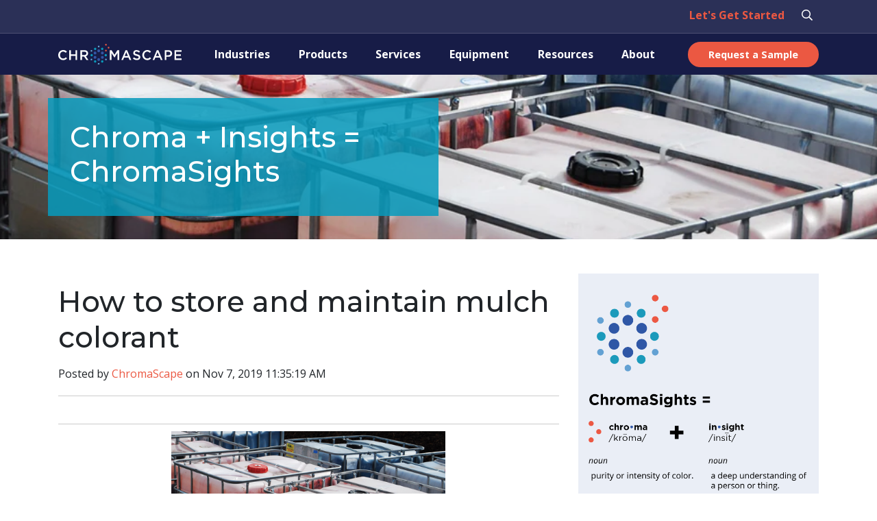

--- FILE ---
content_type: text/html; charset=UTF-8
request_url: https://blog.chromascape.com/tag/storing-colorant
body_size: 8857
content:
<!doctype html><!--[if lt IE 7]> <html class="no-js lt-ie9 lt-ie8 lt-ie7" lang="en" > <![endif]--><!--[if IE 7]>    <html class="no-js lt-ie9 lt-ie8" lang="en" >        <![endif]--><!--[if IE 8]>    <html class="no-js lt-ie9" lang="en" >               <![endif]--><!--[if gt IE 8]><!--><html class="no-js" lang="en"><!--<![endif]--><head>
    <meta charset="utf-8">
    <meta http-equiv="X-UA-Compatible" content="IE=edge,chrome=1">
    <meta name="author" content="CMC Custom Milling and Consulting LLC">
    <meta name="description" content="storing colorant | ">
    <meta name="generator" content="HubSpot">
    <title>ChromaScape Insights | storing colorant</title>
    <link rel="shortcut icon" href="https://blog.chromascape.com/hubfs/Molecule%20Color.png">
    
<meta name="viewport" content="width=device-width, initial-scale=1">

    <script src="/hs/hsstatic/jquery-libs/static-1.1/jquery/jquery-1.7.1.js"></script>
<script>hsjQuery = window['jQuery'];</script>
    <meta property="og:description" content="storing colorant | ">
    <meta property="og:title" content="ChromaScape Insights | storing colorant">
    <meta name="twitter:description" content="storing colorant | ">
    <meta name="twitter:title" content="ChromaScape Insights | storing colorant">

    

    
    <style>
a.cta_button{-moz-box-sizing:content-box !important;-webkit-box-sizing:content-box !important;box-sizing:content-box !important;vertical-align:middle}.hs-breadcrumb-menu{list-style-type:none;margin:0px 0px 0px 0px;padding:0px 0px 0px 0px}.hs-breadcrumb-menu-item{float:left;padding:10px 0px 10px 10px}.hs-breadcrumb-menu-divider:before{content:'›';padding-left:10px}.hs-featured-image-link{border:0}.hs-featured-image{float:right;margin:0 0 20px 20px;max-width:50%}@media (max-width: 568px){.hs-featured-image{float:none;margin:0;width:100%;max-width:100%}}.hs-screen-reader-text{clip:rect(1px, 1px, 1px, 1px);height:1px;overflow:hidden;position:absolute !important;width:1px}
</style>

<link rel="stylesheet" href="/hs/hsstatic/BlogSocialSharingSupport/static-1.258/bundles/project.css">
<link rel="stylesheet" href="/hs/hsstatic/AsyncSupport/static-1.501/sass/comments_listing_asset.css">
<link rel="stylesheet" href="/hs/hsstatic/AsyncSupport/static-1.501/sass/rss_post_listing.css">
    

    

<script async src="//twin-iq.kickfire.com/twin.js?16337"></script>

<meta property="og:type" content="blog">
<meta name="twitter:card" content="summary">
<meta name="twitter:domain" content="blog.chromascape.com">
<link rel="alternate" type="application/rss+xml" href="https://blog.chromascape.com/rss.xml">
<script src="//platform.linkedin.com/in.js" type="text/javascript">
    lang: en_US
</script>

<meta http-equiv="content-language" content="en">
<link rel="stylesheet" href="//7052064.fs1.hubspotusercontent-na1.net/hubfs/7052064/hub_generated/template_assets/DEFAULT_ASSET/1767118704405/template_layout.min.css">


<link rel="stylesheet" href="https://blog.chromascape.com/hubfs/hub_generated/template_assets/1/48850436456/1750270943876/template_ChromaScape_June2021-style_update.min.css">


</head>
<body class="blog   hs-blog-id-10639172774 hs-blog-listing" style="">
    <div class="header-container-wrapper">
    <div class="header-container container-fluid">

<div class="row-fluid-wrapper row-depth-1 row-number-1 ">
<div class="row-fluid ">
<div class="span12 widget-span widget-type-global_group " style="" data-widget-type="global_group" data-x="0" data-w="12">
<div class="" data-global-widget-path="generated_global_groups/48808689235.html"><div class="row-fluid-wrapper row-depth-1 row-number-1 ">
<div class="row-fluid ">
<div id="header" class="span12 widget-span widget-type-cell custom-header" style="" data-widget-type="cell" data-x="0" data-w="12">

<div class="row-fluid-wrapper row-depth-1 row-number-2 ">
<div class="row-fluid ">
<div class="span12 widget-span widget-type-cell custom-header-top header-top" style="" data-widget-type="cell" data-x="0" data-w="12">

<div class="row-fluid-wrapper row-depth-1 row-number-3 ">
<div class="row-fluid ">
<div class="span12 widget-span widget-type-cell page-center" style="" data-widget-type="cell" data-x="0" data-w="12">

<div class="row-fluid-wrapper row-depth-1 row-number-4 ">
<div class="row-fluid ">
<div class="span12 widget-span widget-type-custom_widget " style="" data-widget-type="custom_widget" data-x="0" data-w="12">
<div id="hs_cos_wrapper_module_1623700113755263" class="hs_cos_wrapper hs_cos_wrapper_widget hs_cos_wrapper_type_module" style="" data-hs-cos-general-type="widget" data-hs-cos-type="module">





<ul class="utility-nav">
  <li><a href="https://info.chromascape.com/contact-us-2" style="color:#eb5842;font-weight:bold">Let's Get Started</a></li>
 
  <li class="header-search">
    <form action="https://chromascape.com/search/searchindex" method="get"> <span class="header-search-icon"></span>
      <span class="header-search-input">
        <input type="text" name="searchtext" placeholder="Search...">
        <button class="btn btn-submit">Submit</button>
      </span>
    </form>
  </li>
</ul></div>

</div><!--end widget-span -->
</div><!--end row-->
</div><!--end row-wrapper -->

</div><!--end widget-span -->
</div><!--end row-->
</div><!--end row-wrapper -->

</div><!--end widget-span -->
</div><!--end row-->
</div><!--end row-wrapper -->

<div class="row-fluid-wrapper row-depth-1 row-number-5 ">
<div class="row-fluid ">
<div class="span12 widget-span widget-type-cell custom-header-bottom header-bottom" style="" data-widget-type="cell" data-x="0" data-w="12">

<div class="row-fluid-wrapper row-depth-1 row-number-6 ">
<div class="row-fluid ">
<div class="span12 widget-span widget-type-cell page-center" style="" data-widget-type="cell" data-x="0" data-w="12">

<div class="row-fluid-wrapper row-depth-1 row-number-7 ">
<div class="row-fluid ">
<div class="span4 widget-span widget-type-custom_widget custom-header-logo" style="" data-widget-type="custom_widget" data-x="0" data-w="4">
<div id="hs_cos_wrapper_module_167022108" class="hs_cos_wrapper hs_cos_wrapper_widget hs_cos_wrapper_type_module widget-type-logo" style="" data-hs-cos-general-type="widget" data-hs-cos-type="module">
  






















  
  <span id="hs_cos_wrapper_module_167022108_hs_logo_widget" class="hs_cos_wrapper hs_cos_wrapper_widget hs_cos_wrapper_type_logo" style="" data-hs-cos-general-type="widget" data-hs-cos-type="logo"><a href="https://chromascape.com/" id="hs-link-module_167022108_hs_logo_widget" style="border-width:0px;border:0px;"><img src="https://blog.chromascape.com/hubfs/chromascape_logo.svg" class="hs-image-widget " height="400" style="height: auto;width:400px;border-width:0px;border:0px;" width="400" alt="ChromaScape" title="ChromaScape"></a></span>
</div>

</div><!--end widget-span -->
<div class="span8 widget-span widget-type-custom_widget custom-menu-primary" style="" data-widget-type="custom_widget" data-x="4" data-w="8">
<div id="hs_cos_wrapper_module_352850830" class="hs_cos_wrapper hs_cos_wrapper_widget hs_cos_wrapper_type_module widget-type-menu" style="" data-hs-cos-general-type="widget" data-hs-cos-type="module">
<span id="hs_cos_wrapper_module_352850830_" class="hs_cos_wrapper hs_cos_wrapper_widget hs_cos_wrapper_type_menu" style="" data-hs-cos-general-type="widget" data-hs-cos-type="menu"><div id="hs_menu_wrapper_module_352850830_" class="hs-menu-wrapper active-branch flyouts hs-menu-flow-horizontal" role="navigation" data-sitemap-name="default" data-menu-id="48809659976" aria-label="Navigation Menu">
 <ul role="menu" class="active-branch">
  <li class="hs-menu-item hs-menu-depth-1 hs-item-has-children" role="none"><a href="https://chromascape.com/industries" aria-haspopup="true" aria-expanded="false" role="menuitem">Industries</a>
   <ul role="menu" class="hs-menu-children-wrapper">
    <li class="hs-menu-item hs-menu-depth-2" role="none"><a href="https://chromascape.com/industries/wood-mulch" role="menuitem">Wood Mulch</a></li>
    <li class="hs-menu-item hs-menu-depth-2" role="none"><a href="https://chromascape.com/industries/printing-inks" role="menuitem">Printing Inks</a></li>
    <li class="hs-menu-item hs-menu-depth-2" role="none"><a href="https://chromascape.com/industries/paper" role="menuitem">Paper</a></li>
    <li class="hs-menu-item hs-menu-depth-2" role="none"><a href="https://chromascape.com/industries/asphalt-sealer" role="menuitem">Asphalt &amp; Sealer</a></li>
    <li class="hs-menu-item hs-menu-depth-2" role="none"><a href="https://chromascape.com/industries/aggregate" role="menuitem">Aggregate</a></li>
    <li class="hs-menu-item hs-menu-depth-2" role="none"><a href="https://chromascape.com/industries/rubber" role="menuitem">Recycled Rubber</a></li>
    <li class="hs-menu-item hs-menu-depth-2" role="none"><a href="https://chromascape.com/industries/specialty" role="menuitem">Specialty</a></li>
   </ul></li>
  <li class="hs-menu-item hs-menu-depth-1 hs-item-has-children" role="none"><a href="https://chromascape.com/products" aria-haspopup="true" aria-expanded="false" role="menuitem"> Products</a>
   <ul role="menu" class="hs-menu-children-wrapper">
    <li class="hs-menu-item hs-menu-depth-2" role="none"><a href="https://chromascape.com/Products/Amerimulch" role="menuitem">Amerimulch</a></li>
    <li class="hs-menu-item hs-menu-depth-2" role="none"><a href="https://chromascape.com/products/aqua-colorants-additives" role="menuitem">Aqua</a></li>
    <li class="hs-menu-item hs-menu-depth-2" role="none"><a href="https://chromascape.com/products/corrugated-product" role="menuitem">Corrugated Products</a></li>
    <li class="hs-menu-item hs-menu-depth-2" role="none"><a href="https://chromascape.com/products/elco-colorants-additives" role="menuitem">Elco</a></li>
    <li class="hs-menu-item hs-menu-depth-2" role="none"><a href="https://chromascape.com/Products/ChromaPave" role="menuitem">ChromaPave</a></li>
    <li class="hs-menu-item hs-menu-depth-2" role="none"><a href="https://chromascape.com/Products/Amara" role="menuitem">Amara</a></li>
    <li class="hs-menu-item hs-menu-depth-2" role="none"><a href="https://chromascape.com/Products/Ricochet" role="menuitem">Ricochet</a></li>
   </ul></li>
  <li class="hs-menu-item hs-menu-depth-1 hs-item-has-children" role="none"><a href="https://chromascape.com/services" aria-haspopup="true" aria-expanded="false" role="menuitem">Services</a>
   <ul role="menu" class="hs-menu-children-wrapper">
    <li class="hs-menu-item hs-menu-depth-2" role="none"><a href="https://chromascape.com/services/tolling" role="menuitem">Specialty Tolling</a></li>
    <li class="hs-menu-item hs-menu-depth-2" role="none"><a href="https://chromascape.com/services/technical-services" role="menuitem">Tech Support</a></li>
   </ul></li>
  <li class="hs-menu-item hs-menu-depth-1 hs-item-has-children" role="none"><a href="https://chromascape.com/equipment" aria-haspopup="true" aria-expanded="false" role="menuitem">Equipment</a>
   <ul role="menu" class="hs-menu-children-wrapper">
    <li class="hs-menu-item hs-menu-depth-2" role="none"><a href="https://info.chromascape.com/equipmentpartnershipmglengineering" role="menuitem">Trommel</a></li>
    <li class="hs-menu-item hs-menu-depth-2" role="none"><a href="https://chromascape.com/en/dosing-and-control-systems" role="menuitem">Dosing and Control Systems</a></li>
   </ul></li>
  <li class="hs-menu-item hs-menu-depth-1 hs-item-has-children active-branch" role="none"><a href="https://chromascape.com/resources" aria-haspopup="true" aria-expanded="false" role="menuitem">Resources</a>
   <ul role="menu" class="hs-menu-children-wrapper active-branch">
    <li class="hs-menu-item hs-menu-depth-2" role="none"><a href="https://chromascape.com/resources/datasheets/#test" role="menuitem">Data Sheets</a></li>
    <li class="hs-menu-item hs-menu-depth-2 active active-branch" role="none"><a href="https://blog.chromascape.com" role="menuitem">ChromaSights</a></li>
   </ul></li>
  <li class="hs-menu-item hs-menu-depth-1 hs-item-has-children" role="none"><a href="https://chromascape.com/Who-We-Are" aria-haspopup="true" aria-expanded="false" role="menuitem">About</a>
   <ul role="menu" class="hs-menu-children-wrapper">
    <li class="hs-menu-item hs-menu-depth-2" role="none"><a href="https://chromascape.com/who-we-are/why-choose-chromascape" role="menuitem">Why Choose ChromaScape</a></li>
   </ul></li>
 </ul>
</div></span></div>

</div><!--end widget-span -->
</div><!--end row-->
</div><!--end row-wrapper -->

</div><!--end widget-span -->
</div><!--end row-->
</div><!--end row-wrapper -->

</div><!--end widget-span -->
</div><!--end row-->
</div><!--end row-wrapper -->

</div><!--end widget-span -->
</div><!--end row-->
</div><!--end row-wrapper -->
</div>
</div><!--end widget-span -->
</div><!--end row-->
</div><!--end row-wrapper -->

<div class="row-fluid-wrapper row-depth-1 row-number-2 ">
<div class="row-fluid ">
<div class="span12 widget-span widget-type-custom_widget " style="" data-widget-type="custom_widget" data-x="0" data-w="12">
<div id="hs_cos_wrapper_module_1570090279557651" class="hs_cos_wrapper hs_cos_wrapper_widget hs_cos_wrapper_type_module" style="" data-hs-cos-general-type="widget" data-hs-cos-type="module"><div class="banner-wrapper">
  <div class="banner-row">
    <div class="banner-col">
      <img class="banner-img" src="https://blog.chromascape.com/hubfs/blog_images/Totes-of-Mulch-Colorant-1000x600sfw.jpg" alt="blog_banner_bg">
      <div class="page-center">
        <div class="custom-content-wrapper">
          <h2> Chroma + Insights = ChromaSights </h2>
        </div>
      </div>
    </div>
  </div>
</div></div>

</div><!--end widget-span -->
</div><!--end row-->
</div><!--end row-wrapper -->

    </div><!--end header -->
</div><!--end header wrapper -->

<div class="body-container-wrapper">
    <div class="body-container container-fluid">

<div class="row-fluid-wrapper row-depth-1 row-number-1 ">
<div class="row-fluid ">
<div class="span12 widget-span widget-type-cell page-center content-wrapper" style="" data-widget-type="cell" data-x="0" data-w="12">

<div class="row-fluid-wrapper row-depth-1 row-number-2 ">
<div class="row-fluid ">
<div class="span8 widget-span widget-type-cell blog-content" style="" data-widget-type="cell" data-x="0" data-w="8">

<div class="row-fluid-wrapper row-depth-1 row-number-3 ">
<div class="row-fluid ">
<div class="span12 widget-span widget-type-custom_widget " style="" data-widget-type="custom_widget" data-x="0" data-w="12">
<div id="hs_cos_wrapper_module_1523032069834331" class="hs_cos_wrapper hs_cos_wrapper_widget hs_cos_wrapper_type_module widget-type-blog_content" style="" data-hs-cos-general-type="widget" data-hs-cos-type="module">
   <div class="blog-section">
<div class="blog-listing-wrapper cell-wrapper">
<div class="blog-section">
<div class="blog-listing-wrapper cell-wrapper">
<div class="post-listing">
<div class="post-item">
<div class="post-header">
<h2><a href="https://blog.chromascape.com/how-to-store-and-maintain-mulch-colorant">How to store and maintain mulch colorant</a></h2>
<div id="hubspot-author_data" class="hubspot-editable" data-hubspot-form-id="author_data" data-hubspot-name="Blog Author">
Posted by
<a class="author-link" href="https://blog.chromascape.com/author/chromascape">ChromaScape</a> on Nov 7, 2019 11:35:19 AM
</div>
<span id="hs_cos_wrapper_blog_social_sharing" class="hs_cos_wrapper hs_cos_wrapper_widget hs_cos_wrapper_type_blog_social_sharing" style="" data-hs-cos-general-type="widget" data-hs-cos-type="blog_social_sharing">
<div class="hs-blog-social-share">
<ul class="hs-blog-social-share-list">
<li class="hs-blog-social-share-item hs-blog-social-share-item-linkedin">
<!-- LinkedIn social share -->
<script type="IN/Share" data-url="https://blog.chromascape.com/how-to-store-and-maintain-mulch-colorant" data-showzero="true" data-counter="right"></script>
</li>
<li class="hs-blog-social-share-item hs-blog-social-share-item-facebook">
<!-- Facebook share -->
<div class="fb-share-button" data-href="https://blog.chromascape.com/how-to-store-and-maintain-mulch-colorant" data-layout="button_count"></div>
</li>
</ul>
</div>
</span>
</div>
<div class="post-body clearfix">
<!--post summary-->
<div class="hs-featured-image-wrapper">
<a href="https://blog.chromascape.com/how-to-store-and-maintain-mulch-colorant" title="" class="hs-featured-image-link">
<img src="https://blog.chromascape.com/hubfs/blog_images/totes-of-mulch-colorant.jpg" class="hs-featured-image" alt="Totes-of-Mulch-Colorant-1000x600sfw">
</a>
</div>
<p><span>The seasonality of the landscaping industry makes it difficult for colored mulch manufacturers to predict exactly how much product they’ll need and when. That’s why many suppliers often end up storing a significant amount of&nbsp;</span><a href="https://chromascape.com/landscape/mulch-colorant" target="_blank" rel="noopener">mulch colorant</a><span>, sometimes for months on end. While storing any product seems like a passive process, you actually need to be proactive to ensure you’re maintaining the colorant properly or it could become unusable, wasting your investment. Here are some helpful tips on storing and maintaining your mulch colorant so you can produce the best product at the lowest cost for your business.</span></p>
</div>
<a class="more-link" href="https://blog.chromascape.com/how-to-store-and-maintain-mulch-colorant">Read More</a>
<p id="hubspot-topic_data"> Topics:
<a class="topic-link" href="https://blog.chromascape.com/tag/mulch-colorant">mulch colorant</a>,
<a class="topic-link" href="https://blog.chromascape.com/tag/storing-colorant">storing colorant</a>,
<a class="topic-link" href="https://blog.chromascape.com/tag/mixing-colorant">mixing colorant</a>
</p>
</div>
</div>
<div class="blog-pagination">
<a class="all-posts-link" href="https://blog.chromascape.com/all">All posts</a>
</div>
</div>
</div>
</div>
</div>
</div>

</div><!--end widget-span -->
</div><!--end row-->
</div><!--end row-wrapper -->

<div class="row-fluid-wrapper row-depth-1 row-number-4 ">
<div class="row-fluid ">
<div class="span12 widget-span widget-type-custom_widget " style="" data-widget-type="custom_widget" data-x="0" data-w="12">
<div id="hs_cos_wrapper_module_1523032063950328" class="hs_cos_wrapper hs_cos_wrapper_widget hs_cos_wrapper_type_module widget-type-blog_comments" style="" data-hs-cos-general-type="widget" data-hs-cos-type="module"><span id="hs_cos_wrapper_module_1523032063950328_blog_comments" class="hs_cos_wrapper hs_cos_wrapper_widget hs_cos_wrapper_type_blog_comments" style="" data-hs-cos-general-type="widget" data-hs-cos-type="blog_comments">
</span></div>

</div><!--end widget-span -->
</div><!--end row-->
</div><!--end row-wrapper -->

</div><!--end widget-span -->
<div class="span4 widget-span widget-type-cell blog-sidebar" style="" data-widget-type="cell" data-x="8" data-w="4">

<div class="row-fluid-wrapper row-depth-1 row-number-5 ">
<div class="row-fluid ">
<div class="span12 widget-span widget-type-custom_widget " style="" data-widget-type="custom_widget" data-x="0" data-w="12">
<div id="hs_cos_wrapper_module_157244291866145" class="hs_cos_wrapper hs_cos_wrapper_widget hs_cos_wrapper_type_module widget-type-space" style="" data-hs-cos-general-type="widget" data-hs-cos-type="module"><span class="hs-horizontal-spacer"></span></div>

</div><!--end widget-span -->
</div><!--end row-->
</div><!--end row-wrapper -->

<div class="row-fluid-wrapper row-depth-1 row-number-6 ">
<div class="row-fluid ">
<div class="span12 widget-span widget-type-custom_widget " style="" data-widget-type="custom_widget" data-x="0" data-w="12">
<div id="hs_cos_wrapper_module_157244290819843" class="hs_cos_wrapper hs_cos_wrapper_widget hs_cos_wrapper_type_module widget-type-linked_image" style="" data-hs-cos-general-type="widget" data-hs-cos-type="module">
    






  



<span id="hs_cos_wrapper_module_157244290819843_" class="hs_cos_wrapper hs_cos_wrapper_widget hs_cos_wrapper_type_linked_image" style="" data-hs-cos-general-type="widget" data-hs-cos-type="linked_image"><img src="https://blog.chromascape.com/hubfs/blog_images/insights-posting-image-home.png" class="hs-image-widget " style="max-width: 100%; height: auto;" alt="insights-posting-image-home" title="insights-posting-image-home"></span></div>

</div><!--end widget-span -->
</div><!--end row-->
</div><!--end row-wrapper -->

<div class="row-fluid-wrapper row-depth-1 row-number-7 ">
<div class="row-fluid ">
<div class="span12 widget-span widget-type-custom_widget " style="" data-widget-type="custom_widget" data-x="0" data-w="12">
<div id="hs_cos_wrapper_module_1523032048436323" class="hs_cos_wrapper hs_cos_wrapper_widget hs_cos_wrapper_type_module widget-type-blog_subscribe" style="" data-hs-cos-general-type="widget" data-hs-cos-type="module">


<span id="hs_cos_wrapper_module_1523032048436323_blog_subscribe" class="hs_cos_wrapper hs_cos_wrapper_widget hs_cos_wrapper_type_blog_subscribe" style="" data-hs-cos-general-type="widget" data-hs-cos-type="blog_subscribe"><h3 id="hs_cos_wrapper_module_1523032048436323_blog_subscribe_title" class="hs_cos_wrapper form-title" data-hs-cos-general-type="widget_field" data-hs-cos-type="text">Subscribe Here!</h3>

<div id="hs_form_target_module_1523032048436323_blog_subscribe_5005"></div>



</span></div>

</div><!--end widget-span -->
</div><!--end row-->
</div><!--end row-wrapper -->

<div class="row-fluid-wrapper row-depth-1 row-number-8 ">
<div class="row-fluid ">
<div class="span12 widget-span widget-type-custom_widget " style="" data-widget-type="custom_widget" data-x="0" data-w="12">
<div id="hs_cos_wrapper_module_1523032037008319" class="hs_cos_wrapper hs_cos_wrapper_widget hs_cos_wrapper_type_module widget-type-post_listing" style="" data-hs-cos-general-type="widget" data-hs-cos-type="module">
  


<span id="hs_cos_wrapper_module_1523032037008319_" class="hs_cos_wrapper hs_cos_wrapper_widget hs_cos_wrapper_type_post_listing" style="" data-hs-cos-general-type="widget" data-hs-cos-type="post_listing"><div class="block">
  <h3>Recent Posts</h3>
  <div class="widget-module">
    <ul class="hs-hash-1402848185-1767369223889">
    </ul>
  </div>
</div>
</span></div>

</div><!--end widget-span -->
</div><!--end row-->
</div><!--end row-wrapper -->

<div class="row-fluid-wrapper row-depth-1 row-number-9 ">
<div class="row-fluid ">
<div class="span12 widget-span widget-type-custom_widget " style="" data-widget-type="custom_widget" data-x="0" data-w="12">
<div id="hs_cos_wrapper_module_1523032024362314" class="hs_cos_wrapper hs_cos_wrapper_widget hs_cos_wrapper_type_module widget-type-post_filter" style="" data-hs-cos-general-type="widget" data-hs-cos-type="module">


  



  




<span id="hs_cos_wrapper_module_1523032024362314_" class="hs_cos_wrapper hs_cos_wrapper_widget hs_cos_wrapper_type_post_filter" style="" data-hs-cos-general-type="widget" data-hs-cos-type="post_filter"><div class="block">
  <h3>Posts by Tag</h3>
  <div class="widget-module">
    <ul>
      
        <li>
          <a href="https://blog.chromascape.com/tag/mulch-colorant">mulch colorant <span class="filter-link-count" dir="ltr">(21)</span></a>
        </li>
      
        <li>
          <a href="https://blog.chromascape.com/tag/mulch-coloring-equipment">mulch coloring equipment <span class="filter-link-count" dir="ltr">(9)</span></a>
        </li>
      
        <li>
          <a href="https://blog.chromascape.com/tag/mulch-beds">mulch beds <span class="filter-link-count" dir="ltr">(6)</span></a>
        </li>
      
        <li>
          <a href="https://blog.chromascape.com/tag/manufacturing-process">manufacturing process <span class="filter-link-count" dir="ltr">(5)</span></a>
        </li>
      
        <li>
          <a href="https://blog.chromascape.com/tag/raw-material">raw material <span class="filter-link-count" dir="ltr">(5)</span></a>
        </li>
      
        <li style="display:none;">
          <a href="https://blog.chromascape.com/tag/colorant-supplier">colorant supplier <span class="filter-link-count" dir="ltr">(4)</span></a>
        </li>
      
        <li style="display:none;">
          <a href="https://blog.chromascape.com/tag/green-waste">green waste <span class="filter-link-count" dir="ltr">(4)</span></a>
        </li>
      
        <li style="display:none;">
          <a href="https://blog.chromascape.com/tag/increase-profitability">increase profitability <span class="filter-link-count" dir="ltr">(4)</span></a>
        </li>
      
        <li style="display:none;">
          <a href="https://blog.chromascape.com/tag/optimize-your-business">optimize your business <span class="filter-link-count" dir="ltr">(4)</span></a>
        </li>
      
        <li style="display:none;">
          <a href="https://blog.chromascape.com/tag/colorant-calibration">colorant calibration <span class="filter-link-count" dir="ltr">(3)</span></a>
        </li>
      
        <li style="display:none;">
          <a href="https://blog.chromascape.com/tag/low-maintenance-landscaping">low-maintenance landscaping <span class="filter-link-count" dir="ltr">(3)</span></a>
        </li>
      
        <li style="display:none;">
          <a href="https://blog.chromascape.com/tag/optimize-coloring-process">optimize coloring process <span class="filter-link-count" dir="ltr">(3)</span></a>
        </li>
      
        <li style="display:none;">
          <a href="https://blog.chromascape.com/tag/production-capacity">production capacity <span class="filter-link-count" dir="ltr">(3)</span></a>
        </li>
      
        <li style="display:none;">
          <a href="https://blog.chromascape.com/tag/reduce-water-rates">reduce water rates <span class="filter-link-count" dir="ltr">(3)</span></a>
        </li>
      
        <li style="display:none;">
          <a href="https://blog.chromascape.com/tag/reduce-water-usage-rates">reduce water usage rates <span class="filter-link-count" dir="ltr">(3)</span></a>
        </li>
      
        <li style="display:none;">
          <a href="https://blog.chromascape.com/tag/soil-erosion">soil erosion <span class="filter-link-count" dir="ltr">(3)</span></a>
        </li>
      
        <li style="display:none;">
          <a href="https://blog.chromascape.com/tag/upgrade-mulch-coloring-equipment">upgrade mulch coloring equipment <span class="filter-link-count" dir="ltr">(3)</span></a>
        </li>
      
        <li style="display:none;">
          <a href="https://blog.chromascape.com/tag/water-calibration">water calibration <span class="filter-link-count" dir="ltr">(3)</span></a>
        </li>
      
        <li style="display:none;">
          <a href="https://blog.chromascape.com/tag/aesthetic-appeal">aesthetic appeal <span class="filter-link-count" dir="ltr">(2)</span></a>
        </li>
      
        <li style="display:none;">
          <a href="https://blog.chromascape.com/tag/case-study">case study <span class="filter-link-count" dir="ltr">(2)</span></a>
        </li>
      
        <li style="display:none;">
          <a href="https://blog.chromascape.com/tag/casestudy">casestudy <span class="filter-link-count" dir="ltr">(2)</span></a>
        </li>
      
        <li style="display:none;">
          <a href="https://blog.chromascape.com/tag/colorant-application-rates">colorant application rates <span class="filter-link-count" dir="ltr">(2)</span></a>
        </li>
      
        <li style="display:none;">
          <a href="https://blog.chromascape.com/tag/corrugated-products">corrugated products <span class="filter-link-count" dir="ltr">(2)</span></a>
        </li>
      
        <li style="display:none;">
          <a href="https://blog.chromascape.com/tag/fiber">fiber <span class="filter-link-count" dir="ltr">(2)</span></a>
        </li>
      
        <li style="display:none;">
          <a href="https://blog.chromascape.com/tag/mixing-colorant">mixing colorant <span class="filter-link-count" dir="ltr">(2)</span></a>
        </li>
      
        <li style="display:none;">
          <a href="https://blog.chromascape.com/tag/mulch-calculation">mulch calculation <span class="filter-link-count" dir="ltr">(2)</span></a>
        </li>
      
        <li style="display:none;">
          <a href="https://blog.chromascape.com/tag/mulch-colorant-safety">mulch colorant safety <span class="filter-link-count" dir="ltr">(2)</span></a>
        </li>
      
        <li style="display:none;">
          <a href="https://blog.chromascape.com/tag/soil-temperature">soil temperature <span class="filter-link-count" dir="ltr">(2)</span></a>
        </li>
      
        <li style="display:none;">
          <a href="https://blog.chromascape.com/tag/tote-care">tote care <span class="filter-link-count" dir="ltr">(2)</span></a>
        </li>
      
        <li style="display:none;">
          <a href="https://blog.chromascape.com/tag/water-conservation">water conservation <span class="filter-link-count" dir="ltr">(2)</span></a>
        </li>
      
        <li style="display:none;">
          <a href="https://blog.chromascape.com/tag/winterizing-equipment">winterizing equipment <span class="filter-link-count" dir="ltr">(2)</span></a>
        </li>
      
        <li style="display:none;">
          <a href="https://blog.chromascape.com/tag/accurate-forecasting">accurate forecasting <span class="filter-link-count" dir="ltr">(1)</span></a>
        </li>
      
        <li style="display:none;">
          <a href="https://blog.chromascape.com/tag/apollowood">apollowood <span class="filter-link-count" dir="ltr">(1)</span></a>
        </li>
      
        <li style="display:none;">
          <a href="https://blog.chromascape.com/tag/artillery-fungus">artillery fungus <span class="filter-link-count" dir="ltr">(1)</span></a>
        </li>
      
        <li style="display:none;">
          <a href="https://blog.chromascape.com/tag/basic-dyes">basic dyes <span class="filter-link-count" dir="ltr">(1)</span></a>
        </li>
      
        <li style="display:none;">
          <a href="https://blog.chromascape.com/tag/benefits-of-mulch">benefits of mulch <span class="filter-link-count" dir="ltr">(1)</span></a>
        </li>
      
        <li style="display:none;">
          <a href="https://blog.chromascape.com/tag/borax">borax <span class="filter-link-count" dir="ltr">(1)</span></a>
        </li>
      
        <li style="display:none;">
          <a href="https://blog.chromascape.com/tag/colorant-use-rates">colorant use rates <span class="filter-link-count" dir="ltr">(1)</span></a>
        </li>
      
        <li style="display:none;">
          <a href="https://blog.chromascape.com/tag/corrugated-adhesives">corrugated adhesives <span class="filter-link-count" dir="ltr">(1)</span></a>
        </li>
      
        <li style="display:none;">
          <a href="https://blog.chromascape.com/tag/corrugated-enhancers">corrugated enhancers <span class="filter-link-count" dir="ltr">(1)</span></a>
        </li>
      
        <li style="display:none;">
          <a href="https://blog.chromascape.com/tag/corrugated-modifiers">corrugated modifiers <span class="filter-link-count" dir="ltr">(1)</span></a>
        </li>
      
        <li style="display:none;">
          <a href="https://blog.chromascape.com/tag/fiber-source">fiber source <span class="filter-link-count" dir="ltr">(1)</span></a>
        </li>
      
        <li style="display:none;">
          <a href="https://blog.chromascape.com/tag/fire-safety">fire safety <span class="filter-link-count" dir="ltr">(1)</span></a>
        </li>
      
        <li style="display:none;">
          <a href="https://blog.chromascape.com/tag/freight-logistics">freight logistics <span class="filter-link-count" dir="ltr">(1)</span></a>
        </li>
      
        <li style="display:none;">
          <a href="https://blog.chromascape.com/tag/golf-courses">golf courses <span class="filter-link-count" dir="ltr">(1)</span></a>
        </li>
      
        <li style="display:none;">
          <a href="https://blog.chromascape.com/tag/grinding-equipment">grinding equipment <span class="filter-link-count" dir="ltr">(1)</span></a>
        </li>
      
        <li style="display:none;">
          <a href="https://blog.chromascape.com/tag/gypsum-paper">gypsum paper <span class="filter-link-count" dir="ltr">(1)</span></a>
        </li>
      
        <li style="display:none;">
          <a href="https://blog.chromascape.com/tag/high-solids-resin">high solids resin <span class="filter-link-count" dir="ltr">(1)</span></a>
        </li>
      
        <li style="display:none;">
          <a href="https://blog.chromascape.com/tag/improve-forecasting">improve forecasting <span class="filter-link-count" dir="ltr">(1)</span></a>
        </li>
      
        <li style="display:none;">
          <a href="https://blog.chromascape.com/tag/increase-sustainability">increase sustainability <span class="filter-link-count" dir="ltr">(1)</span></a>
        </li>
      
        <li style="display:none;">
          <a href="https://blog.chromascape.com/tag/mold">mold <span class="filter-link-count" dir="ltr">(1)</span></a>
        </li>
      
        <li style="display:none;">
          <a href="https://blog.chromascape.com/tag/mulch-colorant-suppliers">mulch colorant suppliers <span class="filter-link-count" dir="ltr">(1)</span></a>
        </li>
      
        <li style="display:none;">
          <a href="https://blog.chromascape.com/tag/mulch-fire">mulch fire <span class="filter-link-count" dir="ltr">(1)</span></a>
        </li>
      
        <li style="display:none;">
          <a href="https://blog.chromascape.com/tag/mulch-piles">mulch piles <span class="filter-link-count" dir="ltr">(1)</span></a>
        </li>
      
        <li style="display:none;">
          <a href="https://blog.chromascape.com/tag/mulch-safety">mulch safety <span class="filter-link-count" dir="ltr">(1)</span></a>
        </li>
      
        <li style="display:none;">
          <a href="https://blog.chromascape.com/tag/mulch-size">mulch size <span class="filter-link-count" dir="ltr">(1)</span></a>
        </li>
      
        <li style="display:none;">
          <a href="https://blog.chromascape.com/tag/optimize-shipping-logistics">optimize shipping logistics <span class="filter-link-count" dir="ltr">(1)</span></a>
        </li>
      
        <li style="display:none;">
          <a href="https://blog.chromascape.com/tag/packaging">packaging <span class="filter-link-count" dir="ltr">(1)</span></a>
        </li>
      
        <li style="display:none;">
          <a href="https://blog.chromascape.com/tag/papermaking">papermaking <span class="filter-link-count" dir="ltr">(1)</span></a>
        </li>
      
        <li style="display:none;">
          <a href="https://blog.chromascape.com/tag/partner-network">partner network <span class="filter-link-count" dir="ltr">(1)</span></a>
        </li>
      
        <li style="display:none;">
          <a href="https://blog.chromascape.com/tag/pigments">pigments <span class="filter-link-count" dir="ltr">(1)</span></a>
        </li>
      
        <li style="display:none;">
          <a href="https://blog.chromascape.com/tag/prevention">prevention <span class="filter-link-count" dir="ltr">(1)</span></a>
        </li>
      
        <li style="display:none;">
          <a href="https://blog.chromascape.com/tag/quality-control">quality control <span class="filter-link-count" dir="ltr">(1)</span></a>
        </li>
      
        <li style="display:none;">
          <a href="https://blog.chromascape.com/tag/quality-testing">quality testing <span class="filter-link-count" dir="ltr">(1)</span></a>
        </li>
      
        <li style="display:none;">
          <a href="https://blog.chromascape.com/tag/raw-material-control">raw material control <span class="filter-link-count" dir="ltr">(1)</span></a>
        </li>
      
        <li style="display:none;">
          <a href="https://blog.chromascape.com/tag/raw-materials">raw materials <span class="filter-link-count" dir="ltr">(1)</span></a>
        </li>
      
        <li style="display:none;">
          <a href="https://blog.chromascape.com/tag/reduce-water">reduce water <span class="filter-link-count" dir="ltr">(1)</span></a>
        </li>
      
        <li style="display:none;">
          <a href="https://blog.chromascape.com/tag/reduces-plant-disease">reduces plant disease <span class="filter-link-count" dir="ltr">(1)</span></a>
        </li>
      
        <li style="display:none;">
          <a href="https://blog.chromascape.com/tag/shipping">shipping <span class="filter-link-count" dir="ltr">(1)</span></a>
        </li>
      
        <li style="display:none;">
          <a href="https://blog.chromascape.com/tag/spontaneous-combustion">spontaneous combustion <span class="filter-link-count" dir="ltr">(1)</span></a>
        </li>
      
        <li style="display:none;">
          <a href="https://blog.chromascape.com/tag/spring-wash">spring wash <span class="filter-link-count" dir="ltr">(1)</span></a>
        </li>
      
        <li style="display:none;">
          <a href="https://blog.chromascape.com/tag/startch">startch <span class="filter-link-count" dir="ltr">(1)</span></a>
        </li>
      
        <li style="display:none;">
          <a href="https://blog.chromascape.com/tag/storing-colorant">storing colorant <span class="filter-link-count" dir="ltr">(1)</span></a>
        </li>
      
        <li style="display:none;">
          <a href="https://blog.chromascape.com/tag/tote-recycling">tote recycling <span class="filter-link-count" dir="ltr">(1)</span></a>
        </li>
      
        <li style="display:none;">
          <a href="https://blog.chromascape.com/tag/transportation-costs">transportation costs <span class="filter-link-count" dir="ltr">(1)</span></a>
        </li>
      
        <li style="display:none;">
          <a href="https://blog.chromascape.com/tag/wallboard">wallboard <span class="filter-link-count" dir="ltr">(1)</span></a>
        </li>
      
        <li style="display:none;">
          <a href="https://blog.chromascape.com/tag/water-use-rates">water use rates <span class="filter-link-count" dir="ltr">(1)</span></a>
        </li>
      
        <li style="display:none;">
          <a href="https://blog.chromascape.com/tag/waterproofing">waterproofing <span class="filter-link-count" dir="ltr">(1)</span></a>
        </li>
      
        <li style="display:none;">
          <a href="https://blog.chromascape.com/tag/woodscape">woodscape <span class="filter-link-count" dir="ltr">(1)</span></a>
        </li>
      
    </ul>
    
      <a class="filter-expand-link" href="#">See all</a>
    
  </div>
</div>
</span></div>

</div><!--end widget-span -->
</div><!--end row-->
</div><!--end row-wrapper -->

</div><!--end widget-span -->
</div><!--end row-->
</div><!--end row-wrapper -->

</div><!--end widget-span -->
</div><!--end row-->
</div><!--end row-wrapper -->

    </div><!--end body -->
</div><!--end body wrapper -->

<div class="footer-container-wrapper">
    <div class="footer-container container-fluid">

<div class="row-fluid-wrapper row-depth-1 row-number-1 ">
<div class="row-fluid ">
<div class="span12 widget-span widget-type-custom_widget " style="" data-widget-type="custom_widget" data-x="0" data-w="12">
<div id="hs_cos_wrapper_module_1624981857916237" class="hs_cos_wrapper hs_cos_wrapper_widget hs_cos_wrapper_type_module" style="" data-hs-cos-general-type="widget" data-hs-cos-type="module"><footer class="footer tt-context">
  <div class="footer-content-row-1 position-relative">
    <div class="footer-content-row-1--dust-bg">
    </div>
    <div class="footer-content-row-1--gradient-bg">
    </div>
    <div class="container py-5">
      <div class="col-12 mx-auto">
        <div class="footer-content-row-1--sample-section d-md-flex">
            <span class="d-block mb-1 footer-content-row-1--sample-section-text">READY TO TRY OUR PRODUCTS?</span>
            <a href="https://chromascape.com/Products/Request-a-Sample" class="request-button">Request a sample</a>
        </div>   
        <div class="footer-content-row-1--logo-outer">
          <div class="position-relative w-100 mb-4" style="padding-top: 54.054%;">
            <img class="website-introduction--logo tt-ratio-image" src="https://blog.chromascape.com/hubfs/raw_assets/public/ChromaScape_October2019%20Theme/Static%20Assets/chromascape_footer.svg" alt="ChromaScape">
          </div>
        </div>
      </div>
    </div>
  </div>
  <div class="footer-content-row-2">
    <div class="container py-5">
        <div class="row">
            <div class="col-sm-12 col-md-4">
              <ul class="list-unstyled footer-links">

	
	
	
	
	
	
	<li><a href="https://chromascape.com/industries" class="h5">
    <strong>Industries</strong></a></li><li>

	
	
	
	
	
	
	</li><li><a href="https://chromascape.com/products" class="h5">
    <strong>Products</strong></a></li><li>

	
	
	
	
	
	
	</li><li><a href="https://chromascape.com/services" class="h5">
    <strong>Services</strong></a></li><li>

	
	
	
	
	
	
	</li><li><a href="https://chromascape.com/equipment" class="h5">
    <strong>Equipment</strong></a></li><li>

	
	
	
	
	
	
	</li><li><a href="https://chromascape.com/resources" class="h5">
    <strong>Resources</strong></a></li><li>

	
	
	
	
	
	
	</li><li><a href="https://chromascape.com/Who-We-Are" class="h5">
    <strong>About</strong></a></li><li>

</li></ul>
            </div>
            <div class="col-sm-12 col-md-4">
                <div class="footer-contact">
                    
<h5><a href="https://info.chromascape.com/contact-us" rel="noopener" target="_blank"><strong>CONTACT US</strong></a></h5>
<p>ChromaScape<br><a href="mailto:marketing@chromascape.com">marketing@chromascape.com</a><br><a href="tel:(888)%20421-0010">(888) 421-0010</a></p>

                </div>
            </div>
            <div class="col-sm-12 col-md-4">

                <h5><strong>FOLLOW US</strong></h5>

              <ul class="list-unstyled list-inline follow-links">

  <li class="list-inline-item">
    <a class="footer--social-link d-block pb-2 tt-transition-fast" href="https://www.linkedin.com/company/chromascape/" target="_blank">
        <svg class="d-block" style="width: 1.75rem; height: 1.5rem;" viewbox="0 0 28 24">
                <path fill="#FFFFFF" d="M26.49,19.21c0.28-0.03,0.42-0.19,0.42-0.44c0-0.31-0.19-0.46-0.58-0.46h-0.62v1.64h0.23v-0.71h0.29
                  l0.01,0.01l0.45,0.7h0.25l-0.48-0.73L26.49,19.21z M26.22,19.05h-0.27V18.5h0.35c0.18,0,0.38,0.03,0.38,0.26
                  C26.68,19.03,26.47,19.05,26.22,19.05z"></path>
                <path fill="#FFFFFF" d="M26.25,17.58c-0.87,0-1.55,0.68-1.55,1.55c0,0.87,0.68,1.55,1.55,1.55c0.87,0,1.55-0.68,1.55-1.55
                  C27.8,18.26,27.12,17.58,26.25,17.58z M26.25,20.48c-0.74,0-1.32-0.59-1.32-1.35c0-0.76,0.58-1.35,1.32-1.35
                  c0.74,0,1.32,0.59,1.32,1.35C27.57,19.89,26.99,20.48,26.25,20.48z"></path>
                <path fill="#FFFFFF" d="M21.96,0.25H1.94c-0.96,0-1.73,0.76-1.73,1.69v20.11c0,0.94,0.78,1.7,1.73,1.7h20.03
                  c0.96,0,1.74-0.76,1.74-1.7V1.94C23.7,1.01,22.92,0.25,21.96,0.25z M7.17,20.27H3.69V9.06h3.49V20.27z M5.43,7.53
                  c-1.12,0-2.02-0.91-2.02-2.02c0-1.12,0.9-2.02,2.02-2.02c1.11,0,2.02,0.91,2.02,2.02C7.45,6.62,6.55,7.53,5.43,7.53z M20.23,20.27
                  h-3.49v-5.45c0-1.3-0.02-2.97-1.81-2.97c-1.81,0-2.09,1.42-2.09,2.88v5.55H9.36V9.06h3.34v1.53h0.05c0.46-0.88,1.6-1.81,3.3-1.81
                  c3.53,0,4.18,2.32,4.18,5.34V20.27z"></path>
                </svg>
    </a>
</li>


<li class="list-inline-item">
    <a class="footer--social-link d-block pb-2 tt-transition-fast" href="https://www.facebook.com/ChromaScape/" target="_blank">
        <svg class="d-block" style="width: 1.75rem; height: 1.5rem;" viewbox="0 0 24 24">
                <path fill="#FFFFFF" d="M23.75,12.07c0-6.49-5.26-11.75-11.75-11.75S0.25,5.58,0.25,12.07c0,5.86,4.3,10.73,9.91,11.61v-8.21H7.18
                  v-3.4h2.98V9.48c0-2.94,1.75-4.57,4.44-4.57c1.29,0,2.63,0.23,2.63,0.23v2.89h-1.48c-1.46,0-1.91,0.91-1.91,1.83v2.2h3.26l-0.52,3.4
                  h-2.74v8.21C19.45,22.8,23.75,17.94,23.75,12.07z"></path>
                </svg>
    </a>
</li>


<li class="list-inline-item">
    <a class="footer--social-link d-block pb-2 tt-transition-fast" href="https://www.instagram.com/chromascape_hq/" target="_blank">
        <svg class="d-block" style="width: 1.75rem; height: 1.5rem;" viewbox="0 0 24 24">
                <path fill="#FFFFFF" d="M11.99,5.94c-3.33,0-6.03,2.7-6.03,6.03s2.7,6.03,6.03,6.03s6.03-2.7,6.03-6.03S15.32,5.94,11.99,5.94
                  C11.99,5.94,11.99,5.94,11.99,5.94z M11.99,15.89c-2.16,0-3.92-1.75-3.92-3.92s1.75-3.92,3.92-3.92s3.92,1.75,3.92,3.92
                  S14.16,15.89,11.99,15.89L11.99,15.89z"></path>
                <circle fill="#FFFFFF" cx="18.26" cy="5.72" r="1.41"></circle>
                <path fill="#FFFFFF" d="M23.13,4.28c-0.61-1.58-1.86-2.82-3.43-3.43c-0.91-0.34-1.88-0.53-2.85-0.55C15.59,0.25,15.19,0.23,12,0.23
                  s-3.59,0-4.84,0.07C6.18,0.32,5.22,0.51,4.3,0.85C2.73,1.46,1.48,2.71,0.87,4.28C0.53,5.2,0.34,6.16,0.32,7.14
                  c-0.06,1.26-0.07,1.65-0.07,4.84s0,3.59,0.07,4.84c0.02,0.98,0.21,1.94,0.55,2.85c0.61,1.58,1.86,2.82,3.43,3.43
                  c0.91,0.36,1.88,0.56,2.85,0.59c1.26,0.06,1.65,0.07,4.84,0.07s3.59,0,4.84-0.07c0.98-0.02,1.94-0.21,2.85-0.55
                  c1.58-0.61,2.82-1.86,3.43-3.43c0.34-0.91,0.53-1.88,0.55-2.85c0.06-1.26,0.07-1.65,0.07-4.84s0-3.59-0.07-4.84
                  C23.66,6.19,23.48,5.21,23.13,4.28z M21.54,16.73c-0.01,0.75-0.14,1.5-0.41,2.2c-0.4,1.03-1.21,1.84-2.23,2.23
                  c-0.7,0.26-1.43,0.4-2.18,0.41c-1.24,0.06-1.59,0.07-4.77,0.07s-3.51,0-4.77-0.07C6.44,21.56,5.7,21.42,5,21.16
                  c-1.03-0.39-1.85-1.21-2.24-2.23c-0.26-0.7-0.4-1.43-0.41-2.18c-0.06-1.24-0.07-1.59-0.07-4.77s0-3.51,0.07-4.77
                  c0.01-0.75,0.14-1.5,0.41-2.2C3.16,3.98,3.97,3.17,5,2.77c0.7-0.26,1.43-0.4,2.18-0.41C8.42,2.31,8.77,2.3,11.95,2.3
                  s3.51,0,4.77,0.07c0.74,0.01,1.48,0.15,2.18,0.41c1.03,0.4,1.84,1.21,2.23,2.23c0.26,0.7,0.4,1.43,0.41,2.18
                  c0.06,1.24,0.07,1.59,0.07,4.77s0,3.52-0.06,4.77H21.54z"></path>
                </svg>
    </a>
</li>

</ul>
                <p>© 2021 Chromascape, All rights reserved.</p>
            </div>
          
        </div>
      <div style="text-align:center">
        <a href="http://chromascape.com/privacy-policy">Privacy</a> | <a href="http://chromascape.com/terms-of-use">Terms of Use</a> | <a href="http://chromascape.com/terms-conditions">Terms &amp; Conditions</a> | <a href="http://chromascape.com/purchase-order-terms-conditions">Purchase Order Terms &amp; Conditions</a>
        </div>
    </div>
  </div>
</footer></div>

</div><!--end widget-span -->
</div><!--end row-->
</div><!--end row-wrapper -->

    </div><!--end footer -->
</div><!--end footer wrapper -->

    
<!-- HubSpot performance collection script -->
<script defer src="/hs/hsstatic/content-cwv-embed/static-1.1293/embed.js"></script>
<script src="https://blog.chromascape.com/hubfs/hub_generated/template_assets/1/15263241430/1743250327963/template_ChromaScape_October2019-main.min.js"></script>
<script>
var hsVars = hsVars || {}; hsVars['language'] = 'en';
</script>

<script src="/hs/hsstatic/cos-i18n/static-1.53/bundles/project.js"></script>
<script src="/hs/hsstatic/keyboard-accessible-menu-flyouts/static-1.17/bundles/project.js"></script>
<script src="/hs/hsstatic/AsyncSupport/static-1.501/js/comment_listing_asset.js"></script>
<script>
  function hsOnReadyPopulateCommentsFeed() {
    var options = {
      commentsUrl: "https://api-na1.hubapi.com/comments/v3/comments/thread/public?portalId=6040864&offset=0&limit=10000&contentId=0&collectionId=10639172774",
      maxThreadDepth: 1,
      showForm: false,
      
      skipAssociateContactReason: 'blogComment',
      disableContactPromotion: true,
      
      target: "hs_form_target_1117f005-eb08-4238-b985-54749235dd91",
      replyTo: "Reply to <em>{{user}}</em>",
      replyingTo: "Replying to {{user}}"
    };
    window.hsPopulateCommentsFeed(options);
  }

  if (document.readyState === "complete" ||
      (document.readyState !== "loading" && !document.documentElement.doScroll)
  ) {
    hsOnReadyPopulateCommentsFeed();
  } else {
    document.addEventListener("DOMContentLoaded", hsOnReadyPopulateCommentsFeed);
  }

</script>


    <!--[if lte IE 8]>
    <script charset="utf-8" src="https://js.hsforms.net/forms/v2-legacy.js"></script>
    <![endif]-->

<script data-hs-allowed="true" src="/_hcms/forms/v2.js"></script>

  <script data-hs-allowed="true">
      hbspt.forms.create({
          portalId: '6040864',
          formId: '06c788bc-dffc-4d82-8a67-6b58d07ddedf',
          formInstanceId: '5005',
          pageId: '10639172774',
          region: 'na1',
          
          pageName: 'ChromaScape Insights | storing colorant',
          
          contentType: 'listing-page',
          
          formsBaseUrl: '/_hcms/forms/',
          
          
          inlineMessage: "Thanks for subscribing!",
          
          css: '',
          target: '#hs_form_target_module_1523032048436323_blog_subscribe_5005',
          
          formData: {
            cssClass: 'hs-form stacked'
          }
      });
  </script>

<script src="/hs/hsstatic/AsyncSupport/static-1.501/js/post_listing_asset.js"></script>
<script>
  function hsOnReadyPopulateListingFeed_1402848185_1767369223889() {
    var options = {
      'id': "1402848185-1767369223889",
      'listing_url': "/_hcms/postlisting?blogId=10639172774&maxLinks=5&listingType=recent&orderByViews=false&hs-expires=1798934400&hs-version=2&hs-signature=AJ2IBuGGyVSfu1zNDhc8yiefedeJb_NjJg",
      'include_featured_image': false
    };
    window.hsPopulateListingFeed(options);
  }

  if (document.readyState === "complete" ||
      (document.readyState !== "loading" && !document.documentElement.doScroll)
  ) {
    hsOnReadyPopulateListingFeed_1402848185_1767369223889();
  } else {
    document.addEventListener("DOMContentLoaded", hsOnReadyPopulateListingFeed_1402848185_1767369223889);
  }
</script>


<!-- Start of HubSpot Analytics Code -->
<script type="text/javascript">
var _hsq = _hsq || [];
_hsq.push(["setContentType", "listing-page"]);
_hsq.push(["setCanonicalUrl", "https:\/\/blog.chromascape.com\/tag\/storing-colorant"]);
_hsq.push(["setPageId", "10639172774"]);
_hsq.push(["setContentMetadata", {
    "contentPageId": null,
    "legacyPageId": null,
    "contentFolderId": null,
    "contentGroupId": 10639172774,
    "abTestId": null,
    "languageVariantId": null,
    "languageCode": null,
    
    
}]);
</script>

<script type="text/javascript" id="hs-script-loader" async defer src="/hs/scriptloader/6040864.js"></script>
<!-- End of HubSpot Analytics Code -->


<script type="text/javascript">
var hsVars = {
    render_id: "a2029c0d-dce4-43e5-9757-28cf9adbe650",
    ticks: 1767369223779,
    page_id: 0,
    
    content_group_id: 10639172774,
    portal_id: 6040864,
    app_hs_base_url: "https://app.hubspot.com",
    cp_hs_base_url: "https://cp.hubspot.com",
    language: "en",
    analytics_page_type: "listing-page",
    scp_content_type: "",
    
    analytics_page_id: "10639172774",
    category_id: 3,
    folder_id: 0,
    is_hubspot_user: false
}
</script>


<script defer src="/hs/hsstatic/HubspotToolsMenu/static-1.432/js/index.js"></script>



<div id="fb-root"></div>
  <script>(function(d, s, id) {
  var js, fjs = d.getElementsByTagName(s)[0];
  if (d.getElementById(id)) return;
  js = d.createElement(s); js.id = id;
  js.src = "//connect.facebook.net/en_GB/sdk.js#xfbml=1&version=v3.0";
  fjs.parentNode.insertBefore(js, fjs);
 }(document, 'script', 'facebook-jssdk'));</script>
    
    <!-- Generated by the HubSpot Template Builder - template version 1.03 -->

</body></html>

--- FILE ---
content_type: text/css
request_url: https://blog.chromascape.com/hubfs/hub_generated/template_assets/1/48850436456/1750270943876/template_ChromaScape_June2021-style_update.min.css
body_size: 8791
content:
@import url("//fonts.googleapis.com/css?family=Open+Sans:300,300i,400,400i,600,600i,700,700i,800,800i");@import url("//fonts.googleapis.com/css?family=Montserrat:500,700");@font-face{font-family:Font Awesome\ 5 Pro;font-style:normal;font-weight:400;src:url(//6040864.fs1.hubspotusercontent-na1.net/hubfs/6040864/ChromaScape_October2019%20Theme/Fonts/Font%20Awesome%205%20Pro%20Regular/fa-regular-400.eot) format("embedded-opentype");src:url(//6040864.fs1.hubspotusercontent-na1.net/hubfs/6040864/ChromaScape_October2019%20Theme/Fonts/Font%20Awesome%205%20Pro%20Regular/fa-regular-400.woff) format("woff"),url(//6040864.fs1.hubspotusercontent-na1.net/hubfs/6040864/ChromaScape_October2019%20Theme/Fonts/Font%20Awesome%205%20Pro%20Regular/fa-regular-400.ttf) format("truetype")}@font-face{font-family:Font Awesome\ 5 Pro;font-style:normal;font-weight:900;src:url(//6040864.fs1.hubspotusercontent-na1.net/hubfs/6040864/ChromaScape_October2019%20Theme/Fonts/Font%20Awesome%205%20Pro%20Solid/fa-solid-900.eot) format("embedded-opentype");src:url(//6040864.fs1.hubspotusercontent-na1.net/hubfs/6040864/ChromaScape_October2019%20Theme/Fonts/Font%20Awesome%205%20Pro%20Solid/fa-solid-900.woff) format("woff"),url(//6040864.fs1.hubspotusercontent-na1.net/hubfs/6040864/ChromaScape_October2019%20Theme/Fonts/Font%20Awesome%205%20Pro%20Solid/fa-solid-900.ttf) format("truetype")}img{border:0;height:auto;max-width:100%;-ms-interpolation-mode:bicubic;vertical-align:bottom}img.alignRight,img.alignright{margin:0 0 5px 15px}img.alignLeft,img.alignleft{margin:0 15px 5px 0}.row-fluid [class*=span]{min-height:1px}.hs-blog-social-share .hs-blog-social-share-list{list-style:none!important;margin:0}.hs-blog-social-share .hs-blog-social-share-list .hs-blog-social-share-item{height:30px;list-style:none!important}@media (max-width:479px){.hs-blog-social-share .hs-blog-social-share-list .hs-blog-social-share-item:nth-child(2){float:none!important}}.hs-blog-social-share .hs-blog-social-share-list .hs-blog-social-share-item .fb-like>span,.hs-blog-social-share-list li.hs-blog-social-share-item.hs-blog-social-share-item-linkedin .IN-widget{vertical-align:top!important}#recaptcha_response_field{display:inline-block!important;width:auto!important}#recaptcha_table td{line-height:0}.recaptchatable #recaptcha_response_field{line-height:12px;min-height:0}@media (max-width:400px){#captcha_wrapper,#recaptcha_area,#recaptcha_area table#recaptcha_table,#recaptcha_area table#recaptcha_table .recaptcha_r1_c1{overflow:hidden;width:auto!important}#recaptcha_area table#recaptcha_table .recaptcha_r4_c4{width:67px!important}#recaptcha_area table#recaptcha_table #recaptcha_image{width:280px!important}}video{height:auto;max-width:100%}#calroot{line-height:normal;width:202px!important}#calroot,#calroot *,#calroot :after,#calroot :before{-webkit-box-sizing:content-box;-moz-box-sizing:content-box;box-sizing:content-box}#calroot select{font-family:Lucida Grande,Lucida Sans Unicode,Bitstream Vera Sans,Trebuchet MS,Verdana,sans-serif!important;font-size:10px!important;font-weight:400!important;line-height:18px!important;min-height:0!important;padding:1px 2px!important}#caldays{margin-bottom:4px}iframe[src^="http://www.slideshare.net/slideshow/embed_code/"]{max-width:100%;width:100%}@media (max-width:568px){iframe{max-width:100%}}input[type=color]
select,input[type=date],input[type=datetime-local],input[type=datetime],input[type=email],input[type=month],input[type=number],input[type=password],input[type=search],input[type=tel],input[type=text],input[type=time],input[type=url],input[type=week],textarea{-webkit-box-sizing:border-box;-moz-box-sizing:border-box;box-sizing:border-box;display:inline-block}.hs-form fieldset[class*=form-columns] input[type=checkbox].hs-input,.hs-form fieldset[class*=form-columns] input[type=radio].hs-input{width:auto}#email-prefs-form .email-edit{max-width:507px!important;width:100%!important}#hs-pwd-widget-password{height:auto!important}.hs-menu-wrapper ul{padding:0}.hs-menu-wrapper.hs-menu-flow-horizontal ul{list-style:none;margin:0}.hs-menu-wrapper.hs-menu-flow-horizontal>ul{display:inline-block}.hs-menu-wrapper.hs-menu-flow-horizontal>ul:before{content:" ";display:table}.hs-menu-wrapper.hs-menu-flow-horizontal>ul:after{clear:both;content:" ";display:table}.hs-menu-wrapper.hs-menu-flow-horizontal>ul li.hs-menu-depth-1{float:left}.hs-menu-wrapper.hs-menu-flow-horizontal>ul li a{display:inline-block}.hs-menu-wrapper.hs-menu-flow-horizontal>ul li.hs-item-has-children{position:relative}.hs-menu-wrapper.hs-menu-flow-horizontal.flyouts>ul li.hs-item-has-children ul.hs-menu-children-wrapper{left:0;opacity:0;position:absolute;-webkit-transition:opacity .4s;visibility:hidden;z-index:10}.hs-menu-wrapper.hs-menu-flow-horizontal>ul li.hs-item-has-children ul.hs-menu-children-wrapper li a{display:block;white-space:nowrap}.hs-menu-wrapper.hs-menu-flow-horizontal.flyouts>ul li.hs-item-has-children ul.hs-menu-children-wrapper li.hs-item-has-children ul.hs-menu-children-wrapper{left:100%;top:0}.hs-menu-wrapper.hs-menu-flow-horizontal.flyouts>ul li.hs-item-has-children:hover>ul.hs-menu-children-wrapper{opacity:1;visibility:visible}.row-fluid-wrapper:last-child .hs-menu-wrapper.hs-menu-flow-horizontal>ul{margin-bottom:0}.hs-menu-wrapper.hs-menu-flow-horizontal.hs-menu-show-active-branch{position:relative}.hs-menu-wrapper.hs-menu-flow-horizontal.hs-menu-show-active-branch>ul{margin-bottom:0}.hs-menu-wrapper.hs-menu-flow-horizontal.hs-menu-show-active-branch>ul li.hs-item-has-children{position:static}.hs-menu-wrapper.hs-menu-flow-horizontal.hs-menu-show-active-branch>ul li.hs-item-has-children ul.hs-menu-children-wrapper{display:none}.hs-menu-wrapper.hs-menu-flow-horizontal.hs-menu-show-active-branch>ul li.hs-item-has-children.active-branch>ul.hs-menu-children-wrapper{display:block;opacity:1;visibility:visible}.hs-menu-wrapper.hs-menu-flow-horizontal.hs-menu-show-active-branch>ul li.hs-item-has-children.active-branch>ul.hs-menu-children-wrapper:before{content:" ";display:table}.hs-menu-wrapper.hs-menu-flow-horizontal.hs-menu-show-active-branch>ul li.hs-item-has-children.active-branch>ul.hs-menu-children-wrapper:after{clear:both;content:" ";display:table}.hs-menu-wrapper.hs-menu-flow-horizontal.hs-menu-show-active-branch>ul li.hs-item-has-children.active-branch>ul.hs-menu-children-wrapper>li{float:left}.hs-menu-wrapper.hs-menu-flow-horizontal.hs-menu-show-active-branch>ul li.hs-item-has-children.active-branch>ul.hs-menu-children-wrapper>li a{display:inline-block}.hs-menu-wrapper.hs-menu-flow-vertical{width:100%}.hs-menu-wrapper.hs-menu-flow-vertical ul{list-style:none;margin:0}.hs-menu-wrapper.hs-menu-flow-vertical li a{display:block}.hs-menu-wrapper.hs-menu-flow-vertical>ul{margin-bottom:0}.hs-menu-wrapper.hs-menu-flow-vertical>ul li.hs-menu-depth-1>a{width:auto}.hs-menu-wrapper.hs-menu-flow-vertical>ul li.hs-item-has-children{position:relative}.hs-menu-wrapper.hs-menu-flow-vertical.flyouts>ul li.hs-item-has-children ul.hs-menu-children-wrapper{left:0;opacity:0;position:absolute;-webkit-transition:opacity .4s;visibility:hidden;z-index:10}.hs-menu-wrapper.hs-menu-flow-vertical>ul li.hs-item-has-children ul.hs-menu-children-wrapper li a{display:block;white-space:nowrap}.hs-menu-wrapper.hs-menu-flow-vertical.flyouts>ul li.hs-item-has-children ul.hs-menu-children-wrapper{left:100%;top:0}.hs-menu-wrapper.hs-menu-flow-vertical.flyouts>ul li.hs-item-has-children:hover>ul.hs-menu-children-wrapper{opacity:1;visibility:visible}@media (max-width:767px){.hs-menu-wrapper,.hs-menu-wrapper *{-webkit-box-sizing:border-box;-moz-box-sizing:border-box;box-sizing:border-box;display:block;width:100%}.hs-menu-wrapper.hs-menu-flow-horizontal ul{display:block;list-style:none;margin:0}.hs-menu-wrapper.hs-menu-flow-horizontal>ul{display:block}.hs-menu-wrapper.hs-menu-flow-horizontal>ul li.hs-menu-depth-1{float:none}.hs-menu-wrapper.hs-menu-flow-horizontal.hs-menu-show-active-branch>ul li.hs-item-has-children.active-branch>ul.hs-menu-children-wrapper>li a,.hs-menu-wrapper.hs-menu-flow-horizontal>ul li a,.hs-menu-wrapper.hs-menu-flow-horizontal>ul li.hs-item-has-children ul.hs-menu-children-wrapper li a{display:block}.hs-menu-wrapper.hs-menu-flow-horizontal>ul li.hs-item-has-children ul.hs-menu-children-wrapper{opacity:1!important;position:static!important;visibility:visible!important}.hs-menu-wrapper.hs-menu-flow-horizontal ul ul ul{padding:0}.hs-menu-wrapper.hs-menu-flow-horizontal>ul li.hs-item-has-children ul.hs-menu-children-wrapper li a{white-space:normal}.hs-menu-wrapper.hs-menu-flow-vertical.flyouts>ul li.hs-item-has-children ul.hs-menu-children-wrapper{opacity:1;position:static;visibility:visible}}.hs-menu-wrapper.hs-menu-flow-vertical.no-flyouts .hs-menu-children-wrapper{opacity:1;visibility:visible}.hs-menu-wrapper.hs-menu-flow-horizontal.no-flyouts>ul li.hs-item-has-children ul.hs-menu-children-wrapper{display:block;opacity:1;visibility:visible}.widget-type-space{visibility:hidden}.hs-author-social-links{display:inline-block}.hs-author-social-links a.hs-author-social-link{background-repeat:no-repeat;background-size:24px 24px;border:0;display:inline-block;height:24px;line-height:24px;text-indent:-99999px;width:24px}.hs-author-social-links a.hs-author-social-link.hs-social-facebook{background-image:url(//static.hubspot.com/final/img/common/icons/social/facebook-24x24.png)}.hs-author-social-links a.hs-author-social-link.hs-social-linkedin{background-image:url(//static.hubspot.com/final/img/common/icons/social/linkedin-24x24.png)}.hs-author-social-links a.hs-author-social-link.hs-social-twitter{background-image:url(//static.hubspot.com/final/img/common/icons/social/twitter-24x24.png)}.hs-author-social-links a.hs-author-social-link.hs-social-google-plus{background-image:url(//static.hubspot.com/final/img/common/icons/social/googleplus-24x24.png)}.hs-cta-wrapper a{box-sizing:content-box;-moz-box-sizing:content-box;-webkit-box-sizing:content-box}.hs_cos_wrapper_type_image_slider{display:block;overflow:hidden}.hs_cos_flex-container a:active,.hs_cos_flex-container a:focus,.hs_cos_flex-slider a:active,.hs_cos_flex-slider a:focus{outline:none}.hs_cos_flex-control-nav,.hs_cos_flex-direction-nav,.hs_cos_flex-slides{list-style:none;margin:0;padding:0}.hs_cos_flex-slider{background:#fff;border:0;-webkit-border-radius:4px;-moz-border-radius:4px;-o-border-radius:4px;border-radius:4px;margin:0 0 60px;padding:0;position:relative;zoom:1}.hs_cos_flex-viewport{max-height:2000px;-webkit-transition:all 1s ease;-moz-transition:all 1s ease;transition:all 1s ease}.loading .hs_cos_flex-viewport{max-height:300px}.hs_cos_flex-slider .hs_cos_flex-slides{zoom:1}.carousel li{margin-right:5px}.hs_cos_flex-slider .hs_cos_flex-slides>li{-webkit-backface-visibility:hidden;display:none;position:relative}.hs_cos_flex-slider .hs_cos_flex-slides img{border-radius:0;display:block;width:100%}.hs_cos_flex-pauseplay span{text-transform:capitalize}.hs_cos_flex-slides:after{clear:both;content:".";display:block;height:0;line-height:0;visibility:hidden}html[xmlns] .hs_cos_flex-slides{display:block}* html .hs_cos_flex-slides{height:1%}.hs_cos_flex-direction-nav{*height:0}.hs_cos_flex-direction-nav a{background:url(//cdn2.hubspotqa.net/local/hub/124/file-52894-png/bg_direction_nav.png) no-repeat 0 0;cursor:pointer;display:block;height:30px;margin:-20px 0 0;opacity:0;position:absolute;text-indent:-9999px;top:50%;-webkit-transition:all .3s ease;width:30px;z-index:10}.hs_cos_flex-direction-nav .hs_cos_flex-next{background-position:100% 0;right:-36px}.hs_cos_flex-direction-nav .hs_cos_flex-prev{left:-36px}.hs_cos_flex-slider:hover .hs_cos_flex-next{opacity:.8;right:5px}.hs_cos_flex-slider:hover .hs_cos_flex-prev{left:5px;opacity:.8}.hs_cos_flex-slider:hover .hs_cos_flex-next:hover,.hs_cos_flex-slider:hover .hs_cos_flex-prev:hover{opacity:1}.hs_cos_flex-direction-nav .hs_cos_flex-disabled{cursor:default;filter:alpha(opacity=30);opacity:.3!important}.hs_cos_flex_thumbnavs-direction-nav{*height:0;list-style:none;margin:0;padding:0}.hs_cos_flex_thumbnavs-direction-nav a{background:url(//cdn2.hubspotqa.net/local/hub/124/file-52894-png/bg_direction_nav.png) no-repeat 0 40%;cursor:pointer;display:block;height:140px;margin:-60px 0 0;opacity:1;position:absolute;text-indent:-9999px;top:50%;-webkit-transition:all .3s ease;width:30px;z-index:10}.hs_cos_flex_thumbnavs-direction-nav .hs_cos_flex_thumbnavs-next{background-position:100% 40%;right:0}.hs_cos_flex_thumbnavs-direction-nav .hs_cos_flex_thumbnavs-prev{left:0}.hs-cos-flex-slider-control-panel img{cursor:pointer}.hs-cos-flex-slider-control-panel img:hover{opacity:.8}.hs-cos-flex-slider-control-panel{margin-top:-30px}.hs_cos_flex-control-nav{bottom:-40px;position:absolute;text-align:center;width:100%}.hs_cos_flex-control-nav li{display:inline-block;margin:0 6px;zoom:1;*display:inline}.hs_cos_flex-control-paging li a{background:#666;background:rgba(0,0,0,.5);-webkit-border-radius:20px;-moz-border-radius:20px;-o-border-radius:20px;border-radius:20px;box-shadow:inset 0 0 3px rgba(0,0,0,.3);cursor:pointer;display:block;height:11px;text-indent:-9999px;width:11px}.hs_cos_flex-control-paging li a:hover{background:#333;background:rgba(0,0,0,.7)}.hs_cos_flex-control-paging li a.hs_cos_flex-active{background:#000;background:rgba(0,0,0,.9);cursor:default}.hs_cos_flex-control-thumbs{margin:5px 0 0;overflow:hidden;position:static}.hs_cos_flex-control-thumbs li{float:left;margin:0;width:25%}.hs_cos_flex-control-thumbs img{cursor:pointer;display:block;opacity:.7;width:100%}.hs_cos_flex-control-thumbs img:hover{opacity:1}.hs_cos_flex-control-thumbs .hs_cos_flex-active{cursor:default;opacity:1}@media screen and (max-width:860px){.hs_cos_flex-direction-nav .hs_cos_flex-prev{left:0;opacity:1}.hs_cos_flex-direction-nav .hs_cos_flex-next{opacity:1;right:0}}.hs_cos_flex-slider .caption{background-color:#000;color:#fff;font-size:2em;line-height:1.1em;padding:0 5%;position:static;text-align:center;top:40%;width:100%}.hs_cos_flex-slider .superimpose .caption{background-color:transparent;color:#fff;font-size:3em;line-height:1.1em;padding:0 5%;position:absolute;text-align:center;top:40%;width:90%}@media (max-width:400px){.hs_cos_flex-slider .superimpose .caption{background-color:#000;color:#fff;font-size:2em;line-height:1.1em;padding:0 5%;position:static;text-align:center;top:40%;width:90%}}.hs_cos_flex-slider h1,.hs_cos_flex-slider h2,.hs_cos_flex-slider h3,.hs_cos_flex-slider h4,.hs_cos_flex-slider h5,.hs_cos_flex-slider h6,.hs_cos_flex-slider p{color:#fff}.hs-gallery-thumbnails li{display:inline-block;margin:0 -4px 0 0;padding:0}.hs-gallery-thumbnails.fixed-height li img{border-width:0;margin:0;max-height:150px;padding:0}pre{overflow-x:auto}table pre{white-space:pre-wrap}table tr td img{max-width:none}.comment{margin:10px 0}.hs_cos_wrapper_type_header,.hs_cos_wrapper_type_page_footer,.hs_cos_wrapper_type_raw_html,.hs_cos_wrapper_type_raw_jinja,.hs_cos_wrapper_type_rich_text,.hs_cos_wrapper_type_section_header,.hs_cos_wrapper_type_text{word-wrap:break-word}article,aside,details,figcaption,figure,footer,header,hgroup,nav,section{display:block}audio,canvas,video{display:inline-block;*display:inline;*zoom:1}audio:not([controls]){display:none}.wp-float-left{float:left;margin:0 20px 20px 0}.wp-float-right{float:right;margin:0 0 20px 20px}#map_canvas img,.google-maps img{max-width:none}*,:after,:before{-moz-box-sizing:border-box;-webkit-box-sizing:border-box;box-sizing:border-box}body,html{margin:0;min-height:100%;padding:0}html{font-family:sans-serif;line-height:1.15}body{background:#fff;color:#212529;font-family:Open Sans,arial,sans-serif;font-size:16px;font-weight:400;line-height:1.5}.container-fluid .row-fluid .page-center{float:none;margin:0 auto;max-width:1140px;padding-left:15px;padding-right:15px}::-moz-selection{background:#39f;color:#fff;text-shadow:none}::selection{background:#39f;color:#fff;text-shadow:none}sub,sup{font-size:75%;line-height:0;position:relative;vertical-align:baseline}sup{top:-.5em}sub{bottom:-.25em}h1,h2,h3,h4,h5,h6{font-family:Montserrat,sans-serif;font-weight:500;line-height:1.25;margin:15px 0}h1{font-size:50px}h2{font-size:42px}.section.post-footer .hs-richtext,h3{font-size:32px}h4{font-size:26px}h5{font-size:24px}h6{font-size:20px}a{color:#eb5842;text-decoration:none}a:focus,a:hover{color:#212529;outline:0;text-decoration:underline}.body-container ol,.body-container ul{padding-left:20px}.footer-container ul,.header-container ul{list-style:none;margin:0;padding:0}hr{background-color:#ccc;border:none;color:#ccc;height:1px}.custom-header{position:relative;z-index:10}.header-top{background-color:#2b3057;display:none!important}.utility-nav{display:-ms-flexbox;display:-webkit-box;display:flex;line-height:1.8em;list-style:none;padding:.5em 0 .4em!important;-ms-flex-pack:end;-webkit-box-pack:end;justify-content:flex-end}.header-search{position:relative}.utility-nav a{color:#fff;font-family:Open Sans,arial,sans-serif;line-height:1.7em;padding:.8em}.header-search form{margin-bottom:0}.header-search-icon{color:#fff}#header .header-search-icon{border:1px solid transparent;border-bottom-right-radius:30px;border-top-right-radius:30px;display:block;height:34px;line-height:1.7;padding:1em 1.5em 1em .7em;position:relative;top:0;z-index:1}#header .header-search-icon:hover{cursor:pointer}#header .header-search.is-active .header-search-icon{background:#fff;border:1px solid #fff}.header-search-input{display:none;margin:0;position:absolute;right:0;top:0;transform:none}.header-search.is-active .header-search-input{display:block}.header-search-icon:after{color:#fff;content:"\f002";display:block;font-family:Font Awesome\ 5 Pro;position:absolute;top:0}.header-search.is-active .header-search-icon:after{color:#eb5742;content:"\f00d";font-size:1.2em}.header-search input{font-family:inherit;font-size:inherit;line-height:inherit;margin:0;transition:all .3s ease}.header-search.is-active input{background:#2b3057!important;border:1px solid #fff!important;border-radius:30px;box-shadow:none!important;color:#fff!important;height:34px;opacity:1;padding:3px 1.2em;visibility:visible;width:300px}.header-search.is-active input::-webkit-input-placeholder{color:#fff}.header-search.is-active input:-moz-placeholder,.header-search.is-active input::-moz-placeholder{color:#fff}.header-search.is-active input:-ms-input-placeholder{color:#fff}.header-search-input .btn-submit{background:#767daf;border:1px solid transparent;border-radius:3px;bottom:5px;color:#fff;cursor:pointer;font-family:inherit;font-size:.75em;font-weight:700;line-height:1.5;margin:0;padding:2px 10px;position:absolute;right:43px;text-align:center;text-transform:uppercase;transition:color .15s ease-in-out,background-color .15s ease-in-out,border-color .15s ease-in-out,box-shadow .15s ease-in-out;vertical-align:middle;white-space:nowrap}.header-bottom{background-color:#2b3057;border-top:1px solid #4c4f72}.custom-header-bottom .page-center>div>div{display:-ms-flexbox;display:-webkit-box;display:flex;-ms-flex-flow:column;width:auto;-webkit-box-orient:vertical;-webkit-box-direction:normal;flex-flow:column}.custom-header-bottom .page-center>div>div:after,.custom-header-bottom .page-center>div>div:before{display:none}a.request-button{background:#eb5842;border:1px solid transparent;border-radius:30px;color:#fff;cursor:pointer;display:inline-block;font-family:Open Sans,arial,sans-serif;font-size:.9em;font-weight:700;line-height:1.5;padding:.5em 2em;text-align:center;transition:color .15s ease-in-out,background-color .15s ease-in-out,border-color .15s ease-in-out,box-shadow .15s ease-in-out;-webkit-user-select:none;-moz-user-select:none;-ms-user-select:none;user-select:none;vertical-align:middle}a.request-button:hover{background:#d34c37;text-decoration:none}.custom-header-logo{max-width:220px;padding-bottom:13px;padding-top:12px;width:100%!important}.custom-header-logo p{margin:0}.body-container{padding-bottom:50px;padding-top:50px}.body-container .page-center{padding-bottom:25px;padding-top:0}.page-title{margin-top:61px}.page-title h1{font-size:50px;font-weight:500;line-height:1.2;margin:0 0 1.2rem;text-transform:uppercase}.banner-wrapper{margin-top:-1px;overflow:hidden;position:relative}.banner-wrapper .banner-row{display:-ms-flexbox;display:-webkit-box;display:flex;-ms-flex-wrap:wrap;flex-wrap:wrap;margin-left:-15px;margin-right:-15px}.banner-wrapper .banner-col{position:relative;-ms-flex-preferred-size:0;flex-basis:0;-ms-flex-positive:1;-webkit-box-flex:1;flex-grow:1;max-width:100%}img.banner-img{vertical-align:middle;width:100%}.banner-wrapper .page-center{position:relative}.banner-wrapper .custom-content-wrapper{background-color:rgba(6,154,188,.85);color:#fff;padding:2rem 1.5em}.banner-wrapper .custom-content-wrapper h2{color:#fff;font-size:42px;font-weight:500;line-height:1.2;margin:0 0 .5rem}.banner-wrapper .custom-content-wrapper p{font-family:Open Sans,arial,sans-serif;font-size:16px;margin:0 0 1rem}.custom-footer{background:#171c47;color:#fff;font-size:14px}.custom-footer .page-center{padding-bottom:3rem!important;padding-top:3rem!important}.custom-footer .page-center>div>div{display:-ms-flexbox;display:flex;-ms-flex-wrap:wrap;flex-wrap:wrap;margin-left:-15px;margin-right:-15px;width:auto}.custom-footer .page-center>div>div:after,.custom-footer .page-center>div>div:before{display:none}.custom-footer .column{margin-left:0!important;padding-left:15px;padding-right:15px;position:relative;width:100%!important}.custom-footer-links ul{line-height:1.8em;margin-bottom:1rem!important}.custom-footer-links ul li{margin-bottom:1em}.custom-footer-links ul li a{color:inherit;font-family:Montserrat,sans-serif;font-size:1.25rem;font-weight:500;line-height:1.2}.custom-footer-links ul li a strong{font-weight:bolder}.custom-footer .column h5{color:inherit;font-family:Montserrat,sans-serif;font-size:1.25rem;font-weight:500;line-height:1.2;margin:0 0 .5rem}b,strong{font-weight:bolder}.custom-footer .column p{font-family:Open Sans,arial,sans-serif;font-size:14px;margin-bottom:1rem;margin-top:0}.custom-footer .column p a{color:#fff;white-space:nowrap}.custom-footer .follow-links{color:#eb5842;font-size:1.5em;line-height:1.8em;margin-bottom:1rem!important}.custom-footer .follow-links .list-inline-item{display:inline-block}.custom-footer .follow-links .list-inline-item:not(:last-child){margin-right:.5rem}.custom-footer .follow-links .list-inline-item a{color:inherit;font-family:Open Sans,arial,sans-serif;text-decoration:none}.custom-footer .follow-links .list-inline-item a svg{display:inline-block;font-size:inherit;height:1em;overflow:visible;vertical-align:-.125em;width:.875em;fill:#eb5842}.custom-footer a.request-button{border-radius:30px;display:inline-block;font-size:1rem;font-weight:400}.custom-menu-primary .hs-menu-wrapper>ul{background-color:#171c47;line-height:1.8em}.custom-menu-primary .hs-menu-wrapper>ul>li.hs-item-has-children>a{position:relative}.custom-menu-primary .hs-menu-wrapper>ul>li>a{color:#fff;display:block;font-family:Open Sans,arial,sans-serif;font-weight:700;padding:.5em 0;text-decoration:none;transition:opacity .3s ease}.custom-menu-primary .hs-menu-wrapper>ul ul{background:#3457a5}.custom-menu-primary .hs-menu-wrapper>ul ul li a{color:#fff;display:block;font-family:Open Sans,arial,sans-serif;font-weight:700;padding:.5em 0;text-decoration:none;transition:opacity .3s ease}.custom-menu-primary .hs-menu-wrapper>ul li a,.hs-menu-wrapper.hs-menu-flow-horizontal>ul li.hs-item-has-children ul.hs-menu-children-wrapper li a{max-width:none!important;overflow:visible!important;width:auto!important}@media (min-width:768px){.custom-menu-primary .hs-menu-wrapper,.custom-menu-primary .hs-menu-wrapper>ul ul{display:block!important}.hide-min{display:none!important}.fixed-min{left:0;position:fixed;right:0;top:0;width:100%!important;z-index:9999}.custom-menu-primary{float:right!important;margin-left:0!important;width:auto!important}.custom-menu-primary .hs-menu-wrapper>ul{display:block;display:-ms-flexbox;display:-webkit-box;display:flex;-ms-flex-pack:justify;-webkit-box-pack:justify;-ms-flex-flow:row wrap;justify-content:space-between;-webkit-box-orient:horizontal;-webkit-box-direction:normal;flex-flow:row wrap;-ms-flex-align:center;-webkit-box-align:center;align-items:center}.custom-menu-primary .hs-menu-wrapper>ul:after,.custom-menu-primary .hs-menu-wrapper>ul:before{display:none}.custom-menu-primary .hs-menu-wrapper>ul>li>a{padding:1em 1.3em}.custom-menu-primary .hs-menu-wrapper>ul>li.hs-item-has-children:hover>a{background:#3457a5}.custom-menu-primary .hs-menu-wrapper>ul ul{min-width:230px}.custom-menu-primary .hs-menu-wrapper>ul ul li a{padding:.5em 1.3em}.custom-menu-primary .hs-menu-wrapper>ul ul li:last-child{margin-bottom:1em}}.child-trigger,.mobile-trigger{display:none}@media (max-width:767px){.hide-min{display:block!important}.hide-max{display:none!important}.fixed-min{position:relative}.mobile-trigger{cursor:pointer;display:inline-block!important}.custom-header-lp .mobile-trigger{display:none!important}.mobile-nav-toggle{padding:.8em 1em 1em;position:absolute;right:1em}.mobile-nav-toggle svg{color:#fff;display:none;font-size:2em;height:1em;overflow:visible;vertical-align:-.125em;width:.625em}.mobile-open .mobile-nav-toggle svg{display:block;position:relative;top:-2px}.mobile-nav-toggle img{vertical-align:middle}.mobile-open .mobile-nav-toggle img{display:none}.child-trigger{cursor:pointer;display:block!important;left:0;position:absolute;top:0}.child-trigger svg{color:#fff;display:block;font-size:.88em;height:40px;left:-13px;overflow:visible;padding:1em;position:absolute;top:1px;vertical-align:-.125em;width:40px}.child-open svg{left:-14px;transform:rotate(90deg)}.custom-menu-primary.js-enabled .hs-menu-children-wrapper,.custom-menu-primary.js-enabled .hs-menu-wrapper{display:none}.custom-menu-primary ul.hs-menu-children-wrapper{display:none;opacity:1!important;position:static!important;visibility:visible!important}.custom-menu-primary.js-enabled .hs-menu-wrapper{left:0;padding:0;position:relative;top:0;width:100%}.custom-menu-primary .hs-menu-wrapper{width:100%}.custom-menu-primary{margin-left:0!important;min-height:0!important;width:100%!important}.custom-menu-primary .hs-menu-wrapper>ul{display:block;padding:0 1em}.custom-menu-primary .hs-menu-wrapper>ul>li{display:block;float:none!important;width:100%!important}.custom-menu-primary .hs-menu-wrapper>ul>li.hs-item-has-children>a{position:relative}.custom-menu-primary .hs-menu-wrapper>ul>li>a{display:block}.custom-menu-primary .hs-menu-wrapper>ul ul li a,.custom-menu-primary .hs-menu-wrapper>ul>li>a{padding-left:1em}.custom-menu-primary .hs-menu-wrapper>ul ul{margin-left:-15px;margin-right:-15px;padding-left:15px;width:calc(100% + 30px)}}.hs-blog-listing #hubspot-author_data:after{clear:both;content:"";display:block}.hs-blog-listing #hubspot-author_data .hs-author-avatar img{-webkit-border-radius:50%;-moz-border-radius:50%;border-radius:50%;float:left;margin-right:15px;width:50px}.blog-listing-wrapper .post-listing .post-item{margin-bottom:30px}.hs-blog-listing .hs-featured-image-wrapper img{width:400px!important}.hs-blog-listing .hs-featured-image-wrapper .hs-featured-image-link img.hs-featured-image{border-width:0;display:inline-block!important;float:none;height:auto;margin:0;max-height:100%;max-width:100%;width:100%}.hs-blog-listing .hs-blog-social-share{border-bottom:1px solid #ccc;border-top:1px solid #ccc;height:auto;margin-top:20px;padding:10px 0 0}.blog-pagination{padding:20px 0}.blog-pagination a{margin-right:15px}.hs-blog-post #hubspot-author_data:after{clear:both;content:"";display:block}.hs-blog-post #hubspot-author_data .hs-author-avatar img{-webkit-border-radius:50%;-moz-border-radius:50%;border-radius:50%;float:left;margin-right:15px;width:50px}.hs-blog-post .hs-featured-image-wrapper .hs-featured-image-link img.hs-featured-image{border-width:0;display:inline-block!important;float:none;height:auto;margin:0;max-height:100%;max-width:100%;width:100%}.hs-blog-post .hs-blog-social-share{border-bottom:1px solid #ccc;border-top:1px solid #ccc;height:auto;margin-top:20px;padding:10px 0 0}.blog .blog-sidebar{background-color:#eaeef6;padding-left:15px;padding-right:15px}.blog .blog-sidebar a{color:#069abc}.blog .blog-sidebar .widget-span{margin-bottom:30px}.hs-blog-listing .hs-author-profile{border-bottom:1px solid #ccc;margin:0 0 20px;padding:0 0 20px}.hs-blog-post .hs-author-profile{border-bottom:1px solid #ccc;border-top:1px solid #ccc;margin:20px 0;padding:20px 0}.hs-author-profile .hs-author-profile:after{clear:both;content:"";display:block}.hs-author-profile .hs-author-avatar{float:left;margin-right:15px;max-width:100px}.hs-author-profile .hs-author-avatar img{-webkit-border-radius:50%;-moz-border-radius:50%;border-radius:50%}.hs-author-profile .hs-author-bio{overflow:hidden}.hs-author-profile h2.hs-author-name{margin:0 0 10px}.custom_listing_comments{border:1px solid #ccc;margin:0 0 20px;padding:15px}#comments-listing.no-comments{border:none}.comment.depth-0{border-bottom:1px solid #000!important;border-top:none!important;margin:0 10px 10px!important;padding:0 15px!important}.comment-body{border-bottom:none;color:inherit;display:block;padding:0}.comment-reply-to{margin-bottom:15px}.comment-from h4{margin:0;padding-top:15px}.comment-date{color:inherit!important;display:block!important;text-align:left}.hs-author-profile .hs-author-avatar{max-width:70px;padding:10px 10px 10px 0}.hs-author-profile .hs-author-avatar img{height:auto!important;max-width:100%}.post-header h2 a{color:#212529;text-decoration:none}.post-header h2 a:hover{color:#eb5842}#hubspot-author_data .hs-author-avatar{max-width:70px;padding:10px 10px 10px 0}#hubspot-author_data .hs-author-avatar img{height:auto!important;max-width:100%}.hs-featured-image-wrapper{clear:both;display:block;overflow:hidden;text-align:center;width:100%}.hs-featured-image-wrapper .hs-featured-image-link img.hs-featured-image{border-width:0;display:inline-block!important;float:none;height:auto;margin:10px 0;max-height:100%;max-width:100%;width:auto}a.more-link{display:inline-block;margin:15px 0}.hs-blog-listing .hs-author-profile{border:0}.hs-author-profile .hs-author-social-section{padding:10px 0}.hs-blog-listing .hs-blog-social-share{margin-bottom:10px}.hs-blog-social-share .hs-blog-social-share-list .hs-blog-social-share-item{line-height:normal}@media (max-width:767px){.hs-author-profile .hs-author-avatar{float:none;padding-bottom:15px}}.hs-form-field{margin-bottom:.8em}.hs-form-field>label,.section.post-footer label,.widget-type-google_search label{display:block;margin-bottom:.5rem}input[type=color],input[type=date],input[type=datetime-local],input[type=datetime],input[type=email],input[type=file],input[type=month],input[type=number],input[type=password],input[type=search],input[type=tel],input[type=text],input[type=time],input[type=url],input[type=week],select,textarea{background-clip:padding-box;background-color:#fff;border:1px solid #ced4da;border-radius:.25rem;color:#495057;font-family:inherit;font-size:1rem;line-height:1.5;outline:0;padding:.375rem .75rem;transition:border-color .15s ease-in-out,box-shadow .15s ease-in-out;width:100%}input[type=search]{-webkit-appearance:none;-moz-appearance:none}input[type=color]:focus,input[type=date]:focus,input[type=datetime-local]:focus,input[type=datetime]:focus,input[type=email]:focus,input[type=file]:focus,input[type=month]:focus,input[type=number]:focus,input[type=password]:focus,input[type=search]:focus,input[type=tel]:focus,input[type=text]:focus,input[type=time]:focus,input[type=url]:focus,input[type=week]:focus,select:focus,textarea:focus{background-color:#fff;border-color:#80bdff;box-shadow:0 0 0 .2rem rgba(0,123,255,.25);color:#495057;outline:0}form.hs-form .hs-form-field ul.inputs-list{list-style:none;padding:0}.hs-error-msgs label,.section.post-footer .hs-error-msgs label{color:red;font-size:.9em}ul.hs-error-msgs.inputs-list{list-style:none;margin:10px 0;padding:0}::-webkit-search-cancel-button{display:none}form.hs-form fieldset{max-width:none}form.hs-form fieldset .hs-form-field{padding:0 10px 0 0}form.hs-form fieldset[class*=form-columns] .input{margin-right:0}form.hs-form fieldset[class*=form-columns] .hs-input{width:100%}form.hs-form fieldset[class*=form-columns] .hs-input[type=checkbox]{width:auto}form.hs-form fieldset.form-columns-3 .hs-form-field{width:33.33%}@media (max-width:400px){form.hs-form fieldset .hs-form-field{padding:0}form.hs-form .form-columns-2 .hs-form-field .hs-input,form.hs-form .form-columns-3 .hs-form-field .hs-input,form.hs-form fieldset.form-columns-3 .hs-form-field{width:100%}form.hs-form .form-columns-3 .hs-form-field .hs-input[type=checkbox]{width:auto}}#comments-listing:not([data-has-comments=true]){display:none}#comment-form{margin-top:30px}.section.post-footer{margin-top:50px}.section.post-footer .hs-richtext{margin-bottom:25px;margin-top:50px}#hs_form_target_blog_subscription input[type=checkbox],#hs_form_target_blog_subscription input[type=radio]{margin-right:10px;width:auto}#comment-form,.hs-search-field,.hs_cos_wrapper_type_blog_subscribe,.hs_cos_wrapper_type_email_simple_subscription,.hs_cos_wrapper_type_form,.hs_cos_wrapper_type_password_prompt,.section.post-footer,.widget-type-google_search{display:block;margin-bottom:25px;max-width:600px}.hs-button.primary,input[type=button],input[type=submit]{-webkit-appearance:none;background-color:#eb5842;border:1px solid transparent;border-radius:30px;color:#fff;cursor:pointer;display:inline-block;font-family:inherit;font-size:1rem;font-weight:400;line-height:1.5;margin:15px 0;outline:0;padding:.5em 2em;text-align:center;text-decoration:none!important;transition:color .15s ease-in-out,background-color .15s ease-in-out,border-color .15s ease-in-out,box-shadow .15s ease-in-out;vertical-align:middle}.hs-button.primary:hover,input[type=button]:hover,input[type=submit]:hover{background-color:#05728b}.auto{width:auto!important}.f-left{float:left!important}.f-right{float:right!important}.t-left{text-align:left}.t-right{text-align:right}.full-link{bottom:0;position:absolute;z-index:999}.fixed,.full-link{left:0;right:0;top:0}.fixed{position:fixed;width:100%!important;z-index:9999}.center-block{display:block;float:none!important;margin:0 auto}.hs-blog-listing .show-on-post,.hs-blog-post .show-on-listing{display:none!important}.mr_0{margin-left:0!important}.banner-wrapper.only-bg{height:280px}.banner-wrapper.only-bg *{height:100%}.custom-footer-lp.custom-footer .follow-links,.having-lp-header a.request-button{display:none}h2.post-listing-simple a{text-decoration:none}@media (min-width:576px){.custom-footer .column{-ms-flex:0 0 100%;flex:0 0 100%;max-width:100%}}@media (min-width:768px){.header-top{display:block!important}.header-bottom{background-color:#171c47}.custom-header-bottom .page-center>div>div{display:-ms-flexbox;display:-webkit-box;display:flex;-ms-flex-pack:justify;-webkit-box-pack:justify;-ms-flex-flow:row wrap;justify-content:space-between;-webkit-box-orient:horizontal;-webkit-box-direction:normal;flex-flow:row wrap;-ms-flex-align:center;-webkit-box-align:center;align-items:center}.custom-header-logo{max-width:180px}img.banner-img{height:auto;max-height:none;position:absolute;top:50%;transform:translateY(-50%);width:100%}.banner-wrapper .page-center{padding:calc(2.2em - 1px) 0!important}.banner-wrapper .custom-content-wrapper{padding:2em;position:relative;width:50%}.custom-footer .column{-ms-flex:0 0 25%;flex:0 0 25%;max-width:25%}}@media (max-width:1080px) and (min-width:768px){.custom-menu-primary .hs-menu-wrapper>ul ul li a,.custom-menu-primary .hs-menu-wrapper>ul>li>a{font-size:.85em;padding-left:.8em;padding-right:.8em}a.request-button:not(.footer-button){font-size:.85em;padding-left:1em;padding-right:1em}}@media (max-width:820px) and (min-width:768px){a.request-button:not(.footer-button){font-size:.85em;padding-left:.3em;padding-right:.3em}.custom-menu-primary .hs-menu-wrapper>ul ul li a,.custom-menu-primary .hs-menu-wrapper>ul>li>a{font-size:.85em;padding-left:.5em;padding-right:.5em}.custom-menu-primary .hs-menu-wrapper>ul>li:last-child>ul{left:auto!important;right:0}.custom-footer .column p a:first-of-type{font-size:12px}}@media (max-width:767px){#comment-form,.hs-search-field,.hs_cos_wrapper_type_blog_subscribe,.hs_cos_wrapper_type_email_simple_subscription,.hs_cos_wrapper_type_form,.hs_cos_wrapper_type_password_prompt,.section.post-footer,.widget-type-google_search{display:block;max-width:100%}h1{font-size:40px}h2{font-size:36px}.section.post-footer .hs-richtext,h3{font-size:30px}.blog .blog-sidebar{margin-top:50px}.banner-wrapper.only-bg{height:auto}.custom-header .page-center{padding:0!important}.custom-header-logo{padding:12px 25px 13px}a.request-button{border-radius:0;display:none}.mobile-open a.request-button{display:block;padding:1em 0}.banner-wrapper .custom-content-wrapper{margin-top:-14%;position:relative;z-index:1}.footer.tt-context a.request-button{border-radius:30px;display:inline-block}}@media (max-width:600px){.page-title h1{font-size:30px}.banner-wrapper .custom-content-wrapper h2{font-size:24px}.custom-footer .column h5,.custom-footer-links ul li a{font-size:16px}}@media (max-width:479px){.subscribe-options label{margin-left:0!important}.hs_recaptcha.hs-recaptcha.field.hs-form-field>div{max-width:300px;overflow-x:auto;overflow-y:hidden}.checkbox-row span.fakelabel span{float:none!important}.subscription-template.one-column .hs-button.primary,.subscription-template.one-column input[type=button],.subscription-template.one-column input[type=submit]{font-size:15px}.post-body img{width:100%!important}}
/*!
 * Bootstrap v4.1.3 (https://getbootstrap.com/)
 * Copyright 2011-2018 The Bootstrap Authors
 * Copyright 2011-2018 Twitter, Inc.
 * Licensed under MIT (https://github.com/twbs/bootstrap/blob/master/LICENSE)
 */.tt-context :root{--blue:#007bff;--indigo:#6610f2;--purple:#6f42c1;--pink:#e83e8c;--red:#dc3545;--orange:#fd7e14;--yellow:#ffc107;--green:#28a745;--teal:#20c997;--cyan:#17a2b8;--white:#fff;--gray:#6c757d;--gray-dark:#343a40;--primary:#007bff;--secondary:#6c757d;--success:#28a745;--info:#17a2b8;--warning:#ffc107;--danger:#dc3545;--light:#f8f9fa;--dark:#343a40;--breakpoint-xs:0;--breakpoint-sm:576px;--breakpoint-md:768px;--breakpoint-lg:992px;--breakpoint-xl:1200px;--font-family-sans-serif:-apple-system,BlinkMacSystemFont,"Segoe UI",Roboto,"Helvetica Neue",Arial,sans-serif,"Apple Color Emoji","Segoe UI Emoji","Segoe UI Symbol","Noto Color Emoji";--font-family-monospace:SFMono-Regular,Menlo,Monaco,Consolas,"Liberation Mono","Courier New",monospace}.tt-context *,.tt-context :after,.tt-context :before{box-sizing:border-box}.tt-context{@-ms-viewport{width:device-width}}.tt-context footer{display:block}.tt-context h5{margin-bottom:.5rem;margin-top:0}.tt-context p,.tt-context ul{margin-bottom:1rem;margin-top:0}.tt-context ul ul{margin-bottom:0}.tt-context strong{font-weight:bolder}.tt-context img{border-style:none;vertical-align:middle}.tt-context svg{overflow:hidden;vertical-align:middle}.tt-context .h5,.tt-context h5{color:inherit;font-family:inherit;font-size:1.25rem;font-weight:500;line-height:1.2;margin-bottom:.5rem}.tt-context .list-inline,.tt-context .list-unstyled{list-style:none;padding-left:0}.tt-context .list-inline-item{display:inline-block}.tt-context .list-inline-item:not(:last-child){margin-right:.5rem}.tt-context .container{margin-left:auto;margin-right:auto;padding-left:15px;padding-right:15px}@media (min-width:576px){.tt-context .container{max-width:540px}}@media (min-width:768px){.tt-context .container{max-width:720px}}@media (min-width:992px){.tt-context .container{max-width:960px}}@media (min-width:1200px){.tt-context .container{max-width:1140px}}.tt-context .row{display:-ms-flexbox;display:flex;-ms-flex-wrap:wrap;flex-wrap:wrap;margin-left:-15px;margin-right:-15px}.tt-context .col-12,.tt-context .col-md-4,.tt-context .col-sm-12{min-height:1px;padding-left:15px;padding-right:15px;position:relative;width:100%}.tt-context .col-12{-ms-flex:0 0 100%;flex:0 0 100%;max-width:100%}@media (min-width:576px){.tt-context .col-sm-12{-ms-flex:0 0 100%;flex:0 0 100%;max-width:100%}}@media (min-width:768px){.tt-context .col-md-4{-ms-flex:0 0 33.333333%;flex:0 0 33.333333%;max-width:33.333333%}}.tt-context .btn{border:1px solid transparent;border-radius:.25rem;display:inline-block;font-size:1rem;font-weight:400;line-height:1.5;padding:.375rem .75rem;text-align:center;transition:color .15s ease-in-out,background-color .15s ease-in-out,border-color .15s ease-in-out,box-shadow .15s ease-in-out;-webkit-user-select:none;-moz-user-select:none;-ms-user-select:none;user-select:none;vertical-align:middle;white-space:nowrap}@media screen and (prefers-reduced-motion:reduce){.tt-context .btn{transition:none}}.tt-context .btn:focus,.tt-context .btn:hover{text-decoration:none}.tt-context .btn:focus{box-shadow:0 0 0 .2rem rgba(0,123,255,.25);outline:0}.tt-context .btn:disabled{opacity:.65}.tt-context .btn:not(:disabled):not(.disabled){cursor:pointer}@-webkit-keyframes progress-bar-stripes{to{background-position:0 0}}@keyframes progress-bar-stripes{0%{background-position:1rem 0}to{background-position:0 0}}.tt-context .d-block{display:block!important}@media (min-width:768px){.tt-context .d-md-flex{display:-ms-flexbox!important;display:flex!important}}.tt-context .position-relative{position:relative!important}.tt-context .w-100{width:100%!important}.tt-context .mb-1{margin-bottom:.25rem!important}.tt-context .mb-4{margin-bottom:1.5rem!important}.tt-context .ml-4{margin-left:1.5rem!important}.tt-context .pb-2{padding-bottom:.5rem!important}.tt-context .py-5{padding-bottom:3rem!important;padding-top:3rem!important}.tt-context .mx-auto{margin-left:auto!important;margin-right:auto!important}@media print{.tt-context *,.tt-context :after,.tt-context :before{box-shadow:none!important;text-shadow:none!important}.tt-context a:not(.btn){text-decoration:underline}.tt-context img{page-break-inside:avoid}.tt-context p{orphans:3;widows:3}@page{.tt-context{size:a3}}.tt-context .container{min-width:992px!important}}.tt-context .btn{border-radius:30px;padding:.5em 2em}.tt-context .btn.btn-orange{background:#eb5842;color:#fff}.tt-context .btn.btn-orange:hover{background:#d34c37}.tt-context .btn:disabled{background:#ccc;color:#fff;padding-left:2em;padding-right:2em}.tt-context .container{max-width:1140px;padding-left:25px;padding-right:25px;width:100%}.tt-context p{font-size:16px}.tt-context a,.tt-context p{font-family:Open Sans,arial,sans-serif}.tt-context a{color:#069abc}.tt-context a:hover{color:#05728b}.tt-context ul{line-height:1.8em;padding-left:1.5em}.tt-context .h5,.tt-context h5{font-family:Montserrat,sans-serif}.tt-context h5 a,.tt-context h5 a:hover{text-decoration:none}@media (max-width:600px){.tt-context .h5,.tt-context h5{font-size:16px}}.tt-context .text-cerulean{color:#069abc}.tt-context .footer-content-row-1{padding-top:20%}.tt-context .footer-content-row-1--dust-bg{background-image:url(//6040864.fs1.hubspotusercontent-na1.net/hubfs/6040864/raw_assets/public/ChromaScape_October2019%20Theme/Static%20Assets/purple-dust.png);background-position:50%;background-repeat:no-repeat;background-size:cover;bottom:0;left:0;position:absolute;right:0;top:0}.tt-context .footer-content-row-1--gradient-bg{background-color:transparent;background-image:-webkit-gradient(linear,left bottom,left top,from(#171c47),color-stop(25%,#171c47),color-stop(50%,rgba(23,28,71,.5)),color-stop(80%,rgba(23,28,71,0)));background-image:linear-gradient(0deg,#171c47,#171c47 25%,rgba(23,28,71,.5) 50%,rgba(23,28,71,0) 80%);bottom:-5px;left:0;position:absolute;right:0;top:0}.tt-context .footer-content-row-1--sample-section{-webkit-box-align:center;-ms-flex-align:center;align-items:center;-webkit-box-pack:center;-ms-flex-pack:center;justify-content:center;text-align:center}.tt-context .footer-content-row-1--sample-section-text{font-size:22px;font-weight:700;letter-spacing:.5px;line-height:1.6;padding:0 1rem;text-shadow:1px 1px 4px #171c47,-1px -1px 4px #171c47;text-transform:uppercase}.tt-context .footer-content-row-1--logo-outer{margin:44px auto 0;max-width:300px;width:100%}.tt-context .footer-content-row-2{background:#171c47}.tt-context .footer-content-row-2 .container{max-width:740px}.tt-context .footer p{font-size:14px}.tt-context .footer a{color:#fff}.tt-context .footer ul{padding-left:0}.tt-context .footer-links li{margin-bottom:1em}.tt-context .footer .follow-links a{color:#eb5842}.tt-context .footer .follow-links{font-size:1.5em}@media print{.tt-context .btn,.tt-context .footer{display:none}}.tt-context .tt-ratio-image{height:100%;left:0;position:absolute;top:0;width:100%}.tt-context .tt-transition-fast{-webkit-transition:all .1s ease-in;transition:all .1s ease-in}.tt-context .footer--social-link{border-bottom:.125rem solid transparent}.tt-context .footer--social-link:hover{border-bottom:.125rem solid #eb5842}.footer{color:#fff;font-size:14px}.footer .request-button{font-size:1rem;font-weight:400;line-height:1.25rem}.footer .request-button:hover{color:#fff}.footer-links a{font-weight:700}.footer a,.footer a:hover{color:#fff}

--- FILE ---
content_type: image/svg+xml
request_url: https://blog.chromascape.com/hubfs/raw_assets/public/ChromaScape_October2019%20Theme/Static%20Assets/chromascape_footer.svg
body_size: 192
content:
<svg xmlns="http://www.w3.org/2000/svg" xmlns:xlink="http://www.w3.org/1999/xlink" viewBox="0 0 73.486 40.011">
	<g>
		<path id="Fill-24" fill-rule="evenodd" clip-rule="evenodd" fill="#3456A4" d="M17.394,40.011c-3.019,0-5.467-2.459-5.467-5.485
			c0-3.029,2.448-5.488,5.467-5.488c3.016,0,5.464,2.459,5.464,5.488C22.858,37.552,20.41,40.011,17.394,40.011"/>
		<path id="Fill-26" fill-rule="evenodd" clip-rule="evenodd" fill="#3456A4" d="M45.919,40.011c-3.019,0-5.467-2.459-5.467-5.485
			c0-3.029,2.448-5.488,5.467-5.488c3.016,0,5.467,2.459,5.467,5.488C51.386,37.552,48.935,40.011,45.919,40.011"/>
		<path id="Fill-28" fill-rule="evenodd" clip-rule="evenodd" fill="#3456A4" d="M31.656,31.727c-3.019,0-5.464-2.459-5.464-5.485
			c0-3.029,2.445-5.488,5.464-5.488c3.019,0,5.467,2.459,5.467,5.488C37.123,29.269,34.675,31.727,31.656,31.727"/>
		<path id="Fill-34" fill-rule="evenodd" clip-rule="evenodd" fill="#0599BB" d="M17.887,23.474c2.499,0,4.52-2.032,4.52-4.536
			c0-2.509-2.021-4.539-4.52-4.539c-2.496,0-4.52,2.029-4.52,4.539C13.367,21.442,15.391,23.474,17.887,23.474"/>
		<path id="Fill-40" fill-rule="evenodd" clip-rule="evenodd" fill="#0599BB" d="M45.415,23.474c-2.499,0-4.52-2.032-4.52-4.536
			c0-2.509,2.021-4.539,4.52-4.539c2.496,0,4.52,2.029,4.52,4.539C49.935,21.442,47.911,23.474,45.415,23.474"/>
		<path id="Fill-48" fill-rule="evenodd" clip-rule="evenodd" fill="#63A1D2" d="M3.333,29.71C1.493,29.71,0,28.214,0,26.366
			c0-1.845,1.493-3.341,3.333-3.341s3.333,1.496,3.333,3.341C6.667,28.214,5.173,29.71,3.333,29.71"/>
		<path id="Fill-50" fill-rule="evenodd" clip-rule="evenodd" fill="#63A1D2" d="M31.647,13.313c-1.837,0-3.333-1.496-3.333-3.347
			c0-1.845,1.496-3.341,3.333-3.341c1.84,0,3.333,1.496,3.333,3.341C34.981,11.817,33.487,13.313,31.647,13.313"/>
		<path id="Fill-52" fill-rule="evenodd" clip-rule="evenodd" fill="#EA5741" d="M56.557,25.387c0-1.84,1.496-3.333,3.344-3.333
			c1.845,0,3.341,1.493,3.341,3.333c0,1.84-1.496,3.331-3.341,3.331C58.053,28.717,56.557,27.227,56.557,25.387"/>
		<path id="Fill-54" fill-rule="evenodd" clip-rule="evenodd" fill="#EA5741" d="M56.557,3.331c0-1.84,1.496-3.331,3.344-3.331
			c1.845,0,3.341,1.491,3.341,3.331s-1.496,3.331-3.341,3.331C58.053,6.661,56.557,5.171,56.557,3.331"/>
		<path id="Fill-56" fill-rule="evenodd" clip-rule="evenodd" fill="#EA5741" d="M66.801,14.358c0-1.84,1.496-3.331,3.341-3.331
			c1.845,0,3.344,1.491,3.344,3.331s-1.499,3.333-3.344,3.333C68.297,17.691,66.801,16.198,66.801,14.358"/>
	</g>
</svg>


--- FILE ---
content_type: image/svg+xml
request_url: https://blog.chromascape.com/hubfs/chromascape_logo.svg
body_size: 1169
content:
<svg xmlns="http://www.w3.org/2000/svg" viewBox="0 0 432 71.03"><defs><style>.cls-1{fill:#fff;}.cls-2{fill:#3356a5;}.cls-3{fill:#099abb;}.cls-4{fill:#64a1d2;}.cls-5{fill:#eb5843;}</style></defs><title>Asset 1</title><g id="Layer_2" data-name="Layer 2"><g id="logo_1" data-name="logo 1"><path class="cls-1" d="M17,55.27A16.76,16.76,0,0,1,4.85,50.33a16.7,16.7,0,0,1-3.56-5.41A17.26,17.26,0,0,1,0,38.26v-.1a17.29,17.29,0,0,1,1.27-6.64,16.67,16.67,0,0,1,3.56-5.43,16.85,16.85,0,0,1,5.43-3.69,17.53,17.53,0,0,1,6.94-1.34,21.31,21.31,0,0,1,4.16.37A17.11,17.11,0,0,1,24.8,22.5a15.72,15.72,0,0,1,2.9,1.63,21.74,21.74,0,0,1,2.52,2.08l-3.75,4.3a19.1,19.1,0,0,0-4.24-3,11,11,0,0,0-5.08-1.13,10.34,10.34,0,0,0-4.39.92,10.83,10.83,0,0,0-3.49,2.5A11.18,11.18,0,0,0,7,33.53a12.65,12.65,0,0,0-.8,4.54v.09A12.79,12.79,0,0,0,7,42.72a11.31,11.31,0,0,0,2.29,3.76A10.76,10.76,0,0,0,12.76,49a10.49,10.49,0,0,0,4.39.92,11.06,11.06,0,0,0,5.23-1.16,20.35,20.35,0,0,0,4.32-3.14l3.75,3.78a21,21,0,0,1-2.68,2.43,17.44,17.44,0,0,1-3,1.85,15.25,15.25,0,0,1-3.53,1.18,20.84,20.84,0,0,1-4.26.4"/><polygon class="cls-1" points="38.68 21.62 44.48 21.62 44.48 35.37 60.44 35.37 60.44 21.62 66.24 21.62 66.24 54.7 60.44 54.7 60.44 40.76 44.48 40.76 44.48 54.7 38.68 54.7 38.68 21.62"/><path class="cls-1" d="M77.42,21.62H92.25a16.42,16.42,0,0,1,5.56.88,11.21,11.21,0,0,1,4,2.43,9.69,9.69,0,0,1,2,3.17,10.75,10.75,0,0,1,.71,4v.09a10.72,10.72,0,0,1-.59,3.66,9.65,9.65,0,0,1-1.64,2.89,9.87,9.87,0,0,1-2.5,2.12,12.23,12.23,0,0,1-3.2,1.35l9,12.52H98.76l-8.2-11.53H83.22V54.7h-5.8ZM91.8,38a7.78,7.78,0,0,0,5-1.49,4.94,4.94,0,0,0,1.86-4.06v-.1a4.85,4.85,0,0,0-1.81-4.1,8.14,8.14,0,0,0-5.1-1.4H83.22V38Z"/><polygon class="cls-1" points="180.67 21.62 186.89 21.62 197.01 37.27 207.13 21.62 213.36 21.62 213.36 54.7 207.56 54.7 207.56 30.98 197.06 46.57 196.87 46.57 186.46 31.07 186.46 54.7 180.67 54.7 180.67 21.62"/><path class="cls-1" d="M235.76,21.39h5.42L255.81,54.7h-6.18l-3.37-8H230.53l-3.42,8h-6Zm8.36,20.17-5.75-13.23-5.7,13.23Z"/><path class="cls-1" d="M275.49,55.17a21,21,0,0,1-7.37-1.3,20,20,0,0,1-6.51-4l3.52-4.16A20.53,20.53,0,0,0,270,48.91,13.57,13.57,0,0,0,275.63,50a7.26,7.26,0,0,0,4.3-1.13,3.55,3.55,0,0,0,1.59-3v-.09a3.74,3.74,0,0,0-.31-1.58,3.32,3.32,0,0,0-1.14-1.3,9.18,9.18,0,0,0-2.29-1.14,35.14,35.14,0,0,0-3.78-1,37.22,37.22,0,0,1-4.74-1.39,13,13,0,0,1-3.48-1.89,7.26,7.26,0,0,1-2.14-2.72,9.09,9.09,0,0,1-.74-3.87v-.1a8.85,8.85,0,0,1,3.18-6.92,11,11,0,0,1,3.57-2,14.16,14.16,0,0,1,4.56-.71,18.35,18.35,0,0,1,12.06,4.16l-3.13,4.39a20.36,20.36,0,0,0-4.52-2.52,12.14,12.14,0,0,0-4.51-.88,6.29,6.29,0,0,0-4,1.13,3.46,3.46,0,0,0-1.43,2.79v.1A3.91,3.91,0,0,0,269,32a3.25,3.25,0,0,0,1.21,1.32,10.77,10.77,0,0,0,2.43,1.11c1,.35,2.34.71,3.93,1.09A36.72,36.72,0,0,1,281.25,37a11.7,11.7,0,0,1,3.35,2,7.7,7.7,0,0,1,2,2.7,8.6,8.6,0,0,1,.69,3.56v.1a9.57,9.57,0,0,1-.87,4.15A8.89,8.89,0,0,1,284,52.58a10.69,10.69,0,0,1-3.74,1.93,16.46,16.46,0,0,1-4.79.66"/><path class="cls-1" d="M311.59,55.27a16.76,16.76,0,0,1-12.1-4.94,16.7,16.7,0,0,1-3.56-5.41,17.08,17.08,0,0,1-1.3-6.66v-.1a17.29,17.29,0,0,1,1.27-6.64,16.76,16.76,0,0,1,9-9.12,17.48,17.48,0,0,1,6.93-1.34,21.31,21.31,0,0,1,4.16.37,17.11,17.11,0,0,1,3.44,1.07,15.4,15.4,0,0,1,2.9,1.63,21.74,21.74,0,0,1,2.52,2.08l-3.75,4.3a18.82,18.82,0,0,0-4.23-3,11.05,11.05,0,0,0-5.09-1.13,10.34,10.34,0,0,0-4.39.92,10.83,10.83,0,0,0-3.49,2.5,11,11,0,0,0-2.28,3.71,12.65,12.65,0,0,0-.81,4.54v.09a12.8,12.8,0,0,0,.81,4.56,11.12,11.12,0,0,0,2.28,3.76A10.76,10.76,0,0,0,307.39,49a10.49,10.49,0,0,0,4.39.92A11.06,11.06,0,0,0,317,48.77a20.35,20.35,0,0,0,4.32-3.14l3.76,3.78a21.71,21.71,0,0,1-2.69,2.43,17.74,17.74,0,0,1-3,1.85,15.5,15.5,0,0,1-3.54,1.18,20.77,20.77,0,0,1-4.26.4"/><path class="cls-1" d="M345.29,21.39h5.42L365.34,54.7h-6.18l-3.37-8H340.06l-3.42,8h-6Zm8.36,20.17L347.9,28.33l-5.7,13.23Z"/><path class="cls-1" d="M373.11,21.62h13.11a16.55,16.55,0,0,1,5.25.78,11.23,11.23,0,0,1,4,2.25A9.81,9.81,0,0,1,398,28.14a11.28,11.28,0,0,1,.88,4.54v.1a10.86,10.86,0,0,1-1.05,4.89A10.19,10.19,0,0,1,395,41.19a12.94,12.94,0,0,1-4.24,2.15,17.84,17.84,0,0,1-5.19.73H378.9V54.7h-5.79Zm12.61,17.2A7.78,7.78,0,0,0,391,37.16a5.36,5.36,0,0,0,1.93-4.27V32.8A5.26,5.26,0,0,0,391,28.36a8.48,8.48,0,0,0-5.25-1.49H378.9v12Z"/><polygon class="cls-1" points="407.15 21.62 431.76 21.62 431.76 26.87 412.94 26.87 412.94 35.37 429.62 35.37 429.62 40.62 412.94 40.62 412.94 49.45 432 49.45 432 54.7 407.15 54.7 407.15 21.62"/><path class="cls-2" d="M128.88,41a4.94,4.94,0,1,0,4.91,4.93A4.93,4.93,0,0,0,128.88,41"/><path class="cls-2" d="M154.55,41a4.94,4.94,0,1,0,4.92,4.93A4.93,4.93,0,0,0,154.55,41"/><path class="cls-2" d="M141.71,48.44a4.94,4.94,0,1,0,4.92,4.94,4.93,4.93,0,0,0-4.92-4.94"/><path class="cls-2" d="M128.88,36a4.94,4.94,0,1,1,4.91-4.94A4.93,4.93,0,0,1,128.88,36"/><path class="cls-2" d="M154.55,36a4.94,4.94,0,1,1,4.92-4.94A4.93,4.93,0,0,1,154.55,36"/><path class="cls-2" d="M141.71,28.56a4.94,4.94,0,1,1,4.92-4.94,4.94,4.94,0,0,1-4.92,4.94"/><path class="cls-3" d="M117,42.6a4.08,4.08,0,1,0-4.06-4.08A4.07,4.07,0,0,0,117,42.6"/><path class="cls-3" d="M129.32,64.09A4.09,4.09,0,1,0,125.25,60a4.08,4.08,0,0,0,4.07,4.08"/><path class="cls-3" d="M129.32,21.13A4.09,4.09,0,1,0,125.25,17a4.08,4.08,0,0,0,4.07,4.09"/><path class="cls-3" d="M166.46,42.6a4.08,4.08,0,1,1,4.07-4.08,4.07,4.07,0,0,1-4.07,4.08"/><path class="cls-3" d="M154.09,64.09A4.09,4.09,0,1,1,158.16,60a4.07,4.07,0,0,1-4.07,4.08"/><path class="cls-3" d="M154.09,21.13A4.09,4.09,0,1,1,158.16,17a4.08,4.08,0,0,1-4.07,4.09"/><path class="cls-4" d="M116.22,50.26a3,3,0,1,0,3,3,3,3,0,0,0-3-3"/><path class="cls-4" d="M141.7,65a3,3,0,1,0,3,3,3,3,0,0,0-3-3"/><path class="cls-4" d="M167.12,50.26a3,3,0,1,0,3,3,3,3,0,0,0-3-3"/><path class="cls-4" d="M116.22,26.74a3,3,0,1,1,3-3,3,3,0,0,1-3,3"/><path class="cls-4" d="M141.7,12a3,3,0,1,1,3-3,3,3,0,0,1-3,3"/><path class="cls-5" d="M164.12,22.85a3,3,0,1,1,3,3,3,3,0,0,1-3-3"/><path class="cls-5" d="M164.12,3a3,3,0,1,1,3,3,3,3,0,0,1-3-3"/><path class="cls-5" d="M173.34,12.92a3,3,0,1,1,3,3,3,3,0,0,1-3-3"/></g></g></svg>

--- FILE ---
content_type: image/svg+xml
request_url: https://cdn2.hubspot.net/hubfs/6040864/ChromaScape_October2019%20Theme/Images/mobile-toggle-icon.svg
body_size: -82
content:
<svg xmlns="http://www.w3.org/2000/svg" width="20" height="15" viewBox="0 0 20 15">
  <g id="Group_3423" data-name="Group 3423" transform="translate(0 1.5)">
    <path id="Path_2545" data-name="Path 2545" d="M3,0H23" transform="translate(-3)" fill="rgba(0,0,0,0)" stroke="#fff" stroke-width="3"/>
    <path id="Path_2546" data-name="Path 2546" d="M16,0H27.594" transform="translate(-7.594 5.898)" fill="rgba(0,0,0,0)" stroke="#fff" stroke-width="3"/>
    <path id="Path_2547" data-name="Path 2547" d="M3,0H23" transform="translate(-3 12)" fill="rgba(0,0,0,0)" stroke="#fff" stroke-width="3"/>
  </g>
</svg>


--- FILE ---
content_type: application/javascript
request_url: https://blog.chromascape.com/hubfs/hub_generated/template_assets/1/15263241430/1743250327963/template_ChromaScape_October2019-main.min.js
body_size: 812
content:
$((function(){$(".custom-menu-primary").addClass("js-enabled"),$(".custom-header-logo").after('<div class="mobile-nav-toggle mobile-trigger" id="mobile-nav-toggle"><svg class="svg-inline--fa fa-times fa-w-10" aria-hidden="true" focusable="false" data-prefix="fal" data-icon="times" role="img" xmlns="http://www.w3.org/2000/svg" viewBox="0 0 320 512" data-fa-i2svg=""><path fill="currentColor" d="M193.94 256L296.5 153.44l21.15-21.15c3.12-3.12 3.12-8.19 0-11.31l-22.63-22.63c-3.12-3.12-8.19-3.12-11.31 0L160 222.06 36.29 98.34c-3.12-3.12-8.19-3.12-11.31 0L2.34 120.97c-3.12 3.12-3.12 8.19 0 11.31L126.06 256 2.34 379.71c-3.12 3.12-3.12 8.19 0 11.31l22.63 22.63c3.12 3.12 8.19 3.12 11.31 0L160 289.94 262.56 392.5l21.15 21.15c3.12 3.12 8.19 3.12 11.31 0l22.63-22.63c3.12-3.12 3.12-8.19 0-11.31L193.94 256z"></path></svg><img src="//cdn2.hubspot.net/hubfs/6040864/ChromaScape_October2019%20Theme/Images/mobile-toggle-icon.svg" alt="mobile-toggle-icon"></div>');const url=window.location.href;let buttonTextValue="",buttonUrlValue="";url.includes("https://info.chromascape.com/es")?(buttonTextValue="Pida una muestra",buttonUrlValue="https://info.chromascape.com/es/request-a-sample-es"):url.includes("https://info.chromascape.com/fr")?(buttonTextValue="Demander un échantillon",buttonUrlValue="https://info.chromascape.com/fr/request-a-sample-fr"):url.includes("https://info.chromascape.com/de")?(buttonTextValue="Fordern Sie ein Muster an",buttonUrlValue="https://info.chromascape.com/de/request-a-sample-de"):url.includes("https://info.chromascape.com/pl")?(buttonTextValue="Poproś o próbkę",buttonUrlValue="https://info.chromascape.com/pl/request-a-sample-pl"):url.includes("2")?(buttonTextValue="Request a Sample",buttonUrlValue="https://info.chromascape.com/request-a-sample-2"):(buttonTextValue="Request a Sample",buttonUrlValue="https://info.chromascape.com/request-a-sample");const anchorHtml=`<a href="${buttonUrlValue}" id="request-sample" class="request-button">${buttonTextValue}</a>`;$(".custom-menu-primary").after(anchorHtml),$(".custom-menu-primary .flyouts .hs-item-has-children > a").after(' <div class="child-trigger"><svg aria-hidden="true" focusable="false" data-prefix="fas" data-icon="chevron-right" role="img" xmlns="http://www.w3.org/2000/svg" viewBox="0 0 320 512" data-fa-i2svg=""><path fill="currentColor" d="M285.476 272.971L91.132 467.314c-9.373 9.373-24.569 9.373-33.941 0l-22.667-22.667c-9.357-9.357-9.375-24.522-.04-33.901L188.505 256 34.484 101.255c-9.335-9.379-9.317-24.544.04-33.901l22.667-22.667c9.373-9.373 24.569-9.373 33.941 0L285.475 239.03c9.373 9.372 9.373 24.568.001 33.941z"></path></svg></div>'),$(".mobile-trigger").click((function(){return $(".custom-menu-primary .hs-menu-wrapper").toggle(),$("body").toggleClass("mobile-open"),$(".child-trigger").removeClass("child-open"),$(".hs-menu-children-wrapper").hide(),!1})),$(".child-trigger").click((function(){return $(this).parent().toggleClass("menu-active"),$(this).parent().siblings().removeClass("menu-active"),$(this).parent().siblings(".hs-item-has-children").find(".child-trigger").removeClass("child-open"),$(this).parent().siblings(".hs-item-has-children").find(".hs-menu-children-wrapper").hide(),$(this).next(".hs-menu-children-wrapper").toggle(),$(this).next(".hs-menu-children-wrapper").children(".hs-item-has-children").find(".hs-menu-children-wrapper").hide(),$(this).next(".hs-menu-children-wrapper").children(".hs-item-has-children").find(".child-trigger").removeClass("child-open"),$(this).toggleClass("child-open"),!1})),$(".child-trigger").hover((function(){$(this).parent().addClass("hover")}),(function(){$(this).parent().removeClass("hover")})),$(".custom-header-lp").parents("body").addClass("having-lp-header"),$(".custom-header").parent().addClass("header-parent"),$(".icon-twitter").click((function(){var url=$(this).attr("href");return window.open(url,"_blank"),!1})),/Android|webOS|iPhone|iPad|iPod|BlackBerry|IEMobile|Opera Mini/i.test(navigator.userAgent)?$("body").addClass("emulator"):$("body").addClass("not-emulator"),$("#header .header-search-icon").click((function(){$(".header-search").toggleClass("is-active"),$(".header-search input").focus()}))})),$(document).ready((function(){-1!=(navigator.userAgent.indexOf("Opera")||navigator.userAgent.indexOf("OPR"))?$("body").addClass("opera"):-1!=navigator.userAgent.indexOf("Chrome")?$("body").addClass("chrome"):-1!=navigator.userAgent.indexOf("Safari")?$("body").addClass("safari"):-1!=navigator.userAgent.indexOf("Firefox")?$("body").addClass("firefox"):-1!=navigator.userAgent.indexOf("MSIE")||1==!!document.documentMode?$("body").addClass("IE"):$("body").addClass("unknown")}));
//# sourceURL=https://cdn2.hubspot.net/hub/6040864/hub_generated/template_assets/15263241430/1711053184705/ChromaScape_October2019_Theme/Coded_Files/ChromaScape_October2019-main.js